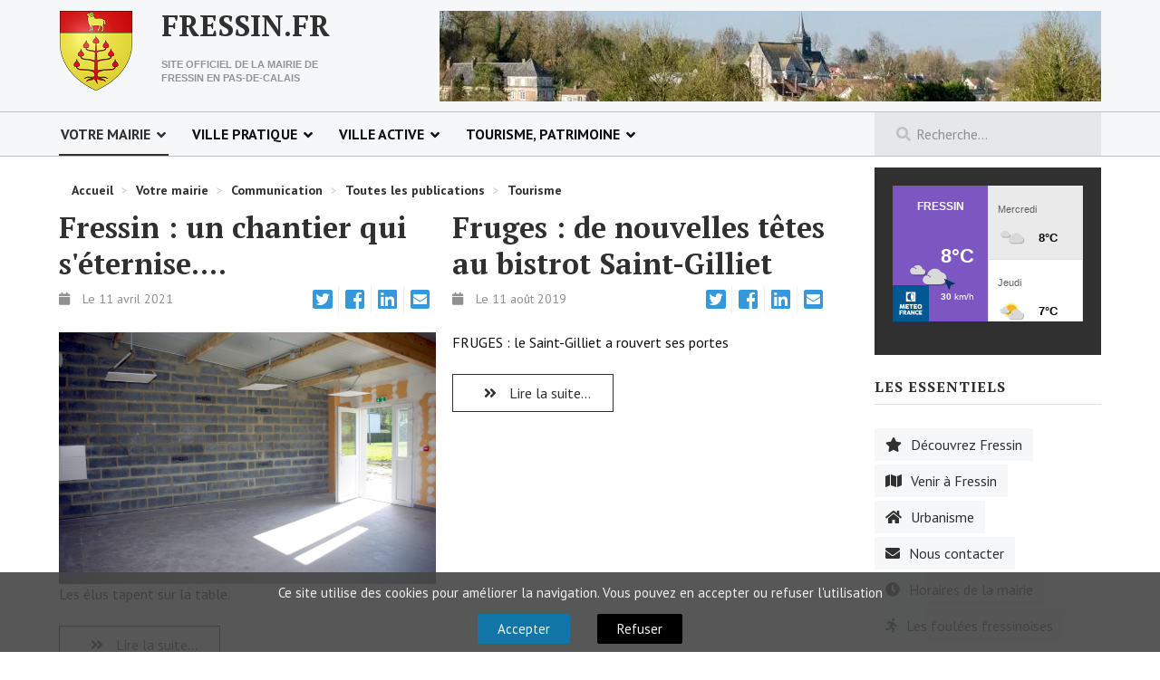

--- FILE ---
content_type: text/html; charset=utf-8
request_url: https://fressin.fr/index.php/votre-mairie/communication/toutes-les-publications/56-la-vie-economique
body_size: 14277
content:

<!DOCTYPE html>
<html xmlns="http://www.w3.org/1999/xhtml" xml:lang="fr-fr" lang="fr-fr" dir="ltr">

<head>

	<!-- Custom code -->
		<!-- // Custom code -->

	<!-- META FOR IOS & HANDHELD -->
	<meta name="viewport" content="width=device-width, initial-scale=1.0, maximum-scale=1.0, user-scalable=no"/>
	
	<meta name="theme-color" content="#303030"/>
	
	<style type="text/stylesheet">
		@-webkit-viewport   { width: device-width; }
		@-moz-viewport      { width: device-width; }
		@-ms-viewport       { width: device-width; }
		@-o-viewport        { width: device-width; }
		@viewport           { width: device-width; }
	</style>

  <!-- Global site tag (gtag.js) - Google Analytics -->
  <script async src="https://www.googletagmanager.com/gtag/js?id=G-MBY4G0HXTN"></script>
  <script>
    window.dataLayer = window.dataLayer || [];
    function gtag(){dataLayer.push(arguments);}
    gtag('js', new Date());

    gtag('config', 'G-MBY4G0HXTN');
  </script>

	<script type="text/javascript">
		//<![CDATA[
		if (navigator.userAgent.match(/IEMobile\/10\.0/)) {
			var msViewportStyle = document.createElement("style");
			msViewportStyle.appendChild(
				document.createTextNode("@-ms-viewport{width:auto!important}")
			);
			document.getElementsByTagName("head")[0].appendChild(msViewportStyle);
		}
		//]]>
	</script>

	<meta name="HandheldFriendly" content="true"/>
	<meta name="apple-mobile-web-app-capable" content="YES"/>
	<!-- //META FOR IOS & HANDHELD -->

	<meta name="viewport" content="width=device-width, initial-scale=1.0" />

	<base href="https://fressin.fr/index.php/votre-mairie/communication/toutes-les-publications/56-la-vie-economique" />
	<meta http-equiv="content-type" content="text/html; charset=utf-8" />
	<meta name="description" content="Site officiel de la mairie de Fressin, en Pas de Calais" />
	<meta name="generator" content="Joomla! - Open Source Content Management" />
	<title>La vie économique</title>
	<link href="/templates/ja_simpli/favicon.ico" rel="shortcut icon" type="image/vnd.microsoft.icon" />
	<link href="https://fressin.fr/media/plg_social2s/css/behavior/s2sdefault.css" rel="stylesheet" type="text/css" />
	<link href="https://fressin.fr/media/plg_social2s/css/styles/default.css" rel="stylesheet" type="text/css" />
	<link href="https://fressin.fr/media/plg_social2s/css/s2sfont.min.css" rel="stylesheet" type="text/css" />
	<link href="/templates/ja_simpli/vendors/font-awesome-4.5.0/css/font-awesome.min.css" rel="stylesheet" type="text/css" />
	<link href="/templates/ja_simpli/css/template.css?v=26012021" rel="stylesheet" type="text/css" />
	<link href="/media/com_comment/templates/default/css/bootstrap.css" rel="stylesheet" type="text/css" />
	<link href="/media/com_comment/templates/default/css/style.css" rel="stylesheet" type="text/css" />
	<link href="/media/com_comment/js/vendor/sceditor/themes/compojoom.css" rel="stylesheet" type="text/css" />
	<style type="text/css">

			#cookiesck {
				position:fixed;
				left:0;
				right: 0;
				bottom: 0;
				z-index: 99;
				color: #eeeeee;
				background: rgba(69,69,69,0.90);
				text-align: center;
				font-size: 15px;
				line-height: 14px;
			}
			#text_cell {
				text-align: center;
				font-size: 15px;
				height: 45px;
			}
			#buttons_cell {
				font-size: 15px;
				height: 30px;
				padding-bottom: 10px;
			}
			#cookiesck_accept,
			#cookiesck_decline,
			#cookiesck_readmore {
				padding-left:20px;
				padding-right:20px;
				padding-top:5px;
				padding-bottom:5px;
				margin: 15px;
				border-radius: 3px;
				text-decoration: none;
				cursor: pointer;
				transition: all 0.2s ease;
			}
			#cookiesck_readmore {
				float:right;
				color: #fff;
				border: 2px solid transparent;
				transition: all 0.2s ease;
			}
			#cookiesck_readmore:hover {
				border: 2px solid #fff;
			}
			#cookiesck_accept {
				background: #1176a6;
				border: 2px solid #1176a6;
				color: #f5f5f5;
			}
			#cookiesck_accept:hover {
				background: transparent;
				border: 2px solid #fff;
				color: #fff;
			}
			#cookiesck_decline {
				background: #000;
				border: 2px solid #000;
				color: #f5f5f5;
			}
			#cookiesck_decline:hover {
				background: transparent;
				border: 2px solid #fff;
				color: #fff;
			}
			#cookiesck_options {
				display: none;
				width: 30px;
				height: 30px;
				border-radius: 15px;
				box-sizing: border-box;
				position: fixed;
				bottom: 0;
				left: 0;
				margin: 10px;
				border: 1px solid #ccc;
				cursor: pointer;
				background: #fff url(/plugins/system/cookiesck/assets/cookies-icon.svg) center center no-repeat;
				background-size: 80% auto;
			}
			#cookiesck_options > .inner {
				display: none;
				width: max-content;
				margin-top: -40px;
				background: rgba(0,0,0,0.7);
				position: absolute;
				font-size: 14px;
				color: #fff;
				padding: 4px 7px;
				border-radius: 3px;
			}
			#cookiesck_options:hover > .inner {
				display: block;
			}
		
	</style>
	<script type="application/json" class="joomla-script-options new">{"csrf.token":"07530fe5ca2826943ba9084fdb0fcfaa","system.paths":{"root":"","base":""},"joomla.jtext":{"COM_COMMENT_PLEASE_FILL_IN_ALL_REQUIRED_FIELDS":"Merci de remplir tous les champs obligatoires.","COM_COMMENT_ANONYMOUS":"Anonyme","JLIB_FORM_FIELD_INVALID":"Valeur invalide ou manquante&#160;:&#160;"},"system.keepalive":{"interval":840000,"uri":"\/index.php\/component\/ajax\/?format=json"}}</script>
	<script src="/media/jui/js/jquery.min.js?7cd6b459f03cf27a29b68a8e6c356381" type="text/javascript"></script>
	<script src="/media/jui/js/jquery-noconflict.js?7cd6b459f03cf27a29b68a8e6c356381" type="text/javascript"></script>
	<script src="/media/jui/js/jquery-migrate.min.js?7cd6b459f03cf27a29b68a8e6c356381" type="text/javascript"></script>
	<script src="/media/system/js/caption.js?7cd6b459f03cf27a29b68a8e6c356381" type="text/javascript"></script>
	<script src="/media/jui/js/bootstrap.min.js?7cd6b459f03cf27a29b68a8e6c356381" type="text/javascript"></script>
	<script src="/templates/ja_simpli/js/template.js" type="text/javascript"></script>
	<script src="/media/system/js/core.js?7cd6b459f03cf27a29b68a8e6c356381" type="text/javascript"></script>
	<script src="/media/system/js/punycode.js?7cd6b459f03cf27a29b68a8e6c356381" type="text/javascript"></script>
	<script src="/media/system/js/validate.js?7cd6b459f03cf27a29b68a8e6c356381" type="text/javascript"></script>
	<!--[if lt IE 9]><script src="/media/system/js/polyfill.event.js?7cd6b459f03cf27a29b68a8e6c356381" type="text/javascript"></script><![endif]-->
	<script src="/media/system/js/keepalive.js?7cd6b459f03cf27a29b68a8e6c356381" type="text/javascript"></script>
	<!--[if lt IE 9]><script src="/media/system/js/html5fallback.js?7cd6b459f03cf27a29b68a8e6c356381" type="text/javascript"></script><![endif]-->
	<script type="text/javascript">
var s2s_mobile = '';
                (function(d){
                  var f = d.getElementsByTagName('SCRIPT')[0], p = d.createElement('SCRIPT');
                  p.type = 'text/javascript';
                  p.async = false;
                  p.defer = true;
                  p.src = 'https://fressin.fr/media/plg_social2s/js/social2s.min.js';
                  f.parentNode.insertBefore(p, f);
                }(document));
            var insert = '0';var insert_position = '0';var insert_element = '';var s2s_checkCookie = '0';var s2s_lang_1tag = 'fr_FR';var s2s_lang_2tag = 'fr';var s2s_lang_direction = 'lang_directon_right';var s2s_load_scripts_onload = '0';var s2s_context = 'com_content.category';var s2s_debug = '0';var s2s_version = '4.3.45';var s2s_art_mobile_min = '978';var s2s_k2_remove_social = '0';var s2s_sha = '';var s2s_cta_active = '0';var s2s_cta_default = 'twitter';var twitter_b_count_hide = '1';var twitter_b_count = '0';var facebook_count_hide = '1';var facebook_like_count = '0';var facebook_share_count = '0';var facebook_total_count = '0';var pinterest_count_hide = '1';var pinterest_count = '0';var linkedin_count_hide = '1';var linkedin_count = '0';var gplus_b_count_hide = '1';var gplus_b_count = '0';var tumblr_count = '0';var tumblr_count_hide = '0';var vk_b_count_hide = '1';var vk_b_count = '0';var php_full_link = 'https%3A%2F%2Ffressin.fr%2Findex.php%2Fvotre-mairie%2Fcommunication%2Ftoutes-les-publications%2F56-la-vie-economique%2F6403-fressin-un-chantier-qui-s-eternise';var php_title = 'Fressin%20%3A%20un%20chantier%20qui%20s%27%C3%A9ternise....';var s2s_mobile = '';var insert = '0';var insert_position = '0';var insert_element = '';var s2s_checkCookie = '0';var s2s_lang_1tag = 'fr_FR';var s2s_lang_2tag = 'fr';var s2s_lang_direction = 'lang_directon_right';var s2s_load_scripts_onload = '0';var s2s_context = 'com_content.category';var s2s_debug = '0';var s2s_version = '4.3.45';var s2s_art_mobile_min = '978';var s2s_k2_remove_social = '0';var s2s_sha = '';var s2s_cta_active = '0';var s2s_cta_default = 'twitter';var twitter_b_count_hide = '1';var twitter_b_count = '0';var facebook_count_hide = '1';var facebook_like_count = '0';var facebook_share_count = '0';var facebook_total_count = '0';var pinterest_count_hide = '1';var pinterest_count = '0';var linkedin_count_hide = '1';var linkedin_count = '0';var gplus_b_count_hide = '1';var gplus_b_count = '0';var tumblr_count = '0';var tumblr_count_hide = '0';var vk_b_count_hide = '1';var vk_b_count = '0';var php_full_link = 'https%3A%2F%2Ffressin.fr%2Findex.php%2Fvotre-mairie%2Fcommunication%2Ftoutes-les-publications%2F56-la-vie-economique%2F6232-fruges-de-nouvelles-tetes-au-bistrot-saint-gilliet';var php_title = 'Fruges%20%3A%20de%20nouvelles%20t%C3%AAtes%20au%20bistrot%20Saint-Gilliet';var s2s_mobile = '';var insert = '0';var insert_position = '0';var insert_element = '';var s2s_checkCookie = '0';var s2s_lang_1tag = 'fr_FR';var s2s_lang_2tag = 'fr';var s2s_lang_direction = 'lang_directon_right';var s2s_load_scripts_onload = '0';var s2s_context = 'com_content.category';var s2s_debug = '0';var s2s_version = '4.3.45';var s2s_art_mobile_min = '978';var s2s_k2_remove_social = '0';var s2s_sha = '';var s2s_cta_active = '0';var s2s_cta_default = 'twitter';var twitter_b_count_hide = '1';var twitter_b_count = '0';var facebook_count_hide = '1';var facebook_like_count = '0';var facebook_share_count = '0';var facebook_total_count = '0';var pinterest_count_hide = '1';var pinterest_count = '0';var linkedin_count_hide = '1';var linkedin_count = '0';var gplus_b_count_hide = '1';var gplus_b_count = '0';var tumblr_count = '0';var tumblr_count_hide = '0';var vk_b_count_hide = '1';var vk_b_count = '0';var php_full_link = 'https%3A%2F%2Ffressin.fr%2Findex.php%2Fvotre-mairie%2Fcommunication%2Ftoutes-les-publications%2F56-la-vie-economique%2F6138-ruisseauville-passation-de-pouvoirs';var php_title = 'Ruisseauville%20%3A%20passation%20de%20pouvoirs.';var s2s_mobile = '';var insert = '0';var insert_position = '0';var insert_element = '';var s2s_checkCookie = '0';var s2s_lang_1tag = 'fr_FR';var s2s_lang_2tag = 'fr';var s2s_lang_direction = 'lang_directon_right';var s2s_load_scripts_onload = '0';var s2s_context = 'com_content.category';var s2s_debug = '0';var s2s_version = '4.3.45';var s2s_art_mobile_min = '978';var s2s_k2_remove_social = '0';var s2s_sha = '';var s2s_cta_active = '0';var s2s_cta_default = 'twitter';var twitter_b_count_hide = '1';var twitter_b_count = '0';var facebook_count_hide = '1';var facebook_like_count = '0';var facebook_share_count = '0';var facebook_total_count = '0';var pinterest_count_hide = '1';var pinterest_count = '0';var linkedin_count_hide = '1';var linkedin_count = '0';var gplus_b_count_hide = '1';var gplus_b_count = '0';var tumblr_count = '0';var tumblr_count_hide = '0';var vk_b_count_hide = '1';var vk_b_count = '0';var php_full_link = 'https%3A%2F%2Ffressin.fr%2Findex.php%2Fvotre-mairie%2Fcommunication%2Ftoutes-les-publications%2F56-la-vie-economique%2F6073-fruges-un-nouveau-restaurant';var php_title = 'Fruges%20%3A%20un%20nouveau%20restaurant.';var s2s_mobile = '';var insert = '0';var insert_position = '0';var insert_element = '';var s2s_checkCookie = '0';var s2s_lang_1tag = 'fr_FR';var s2s_lang_2tag = 'fr';var s2s_lang_direction = 'lang_directon_right';var s2s_load_scripts_onload = '0';var s2s_context = 'com_content.category';var s2s_debug = '0';var s2s_version = '4.3.45';var s2s_art_mobile_min = '978';var s2s_k2_remove_social = '0';var s2s_sha = '';var s2s_cta_active = '0';var s2s_cta_default = 'twitter';var twitter_b_count_hide = '1';var twitter_b_count = '0';var facebook_count_hide = '1';var facebook_like_count = '0';var facebook_share_count = '0';var facebook_total_count = '0';var pinterest_count_hide = '1';var pinterest_count = '0';var linkedin_count_hide = '1';var linkedin_count = '0';var gplus_b_count_hide = '1';var gplus_b_count = '0';var tumblr_count = '0';var tumblr_count_hide = '0';var vk_b_count_hide = '1';var vk_b_count = '0';var php_full_link = 'https%3A%2F%2Ffressin.fr%2Findex.php%2Fvotre-mairie%2Fcommunication%2Ftoutes-les-publications%2F56-la-vie-economique%2F5929-fruges-un-distributeur-de-viandes';var php_title = 'Fruges%20%3A%20un%20distributeur%20de%20viandes....';var s2s_mobile = '';var insert = '0';var insert_position = '0';var insert_element = '';var s2s_checkCookie = '0';var s2s_lang_1tag = 'fr_FR';var s2s_lang_2tag = 'fr';var s2s_lang_direction = 'lang_directon_right';var s2s_load_scripts_onload = '0';var s2s_context = 'com_content.category';var s2s_debug = '0';var s2s_version = '4.3.45';var s2s_art_mobile_min = '978';var s2s_k2_remove_social = '0';var s2s_sha = '';var s2s_cta_active = '0';var s2s_cta_default = 'twitter';var twitter_b_count_hide = '1';var twitter_b_count = '0';var facebook_count_hide = '1';var facebook_like_count = '0';var facebook_share_count = '0';var facebook_total_count = '0';var pinterest_count_hide = '1';var pinterest_count = '0';var linkedin_count_hide = '1';var linkedin_count = '0';var gplus_b_count_hide = '1';var gplus_b_count = '0';var tumblr_count = '0';var tumblr_count_hide = '0';var vk_b_count_hide = '1';var vk_b_count = '0';var php_full_link = 'https%3A%2F%2Ffressin.fr%2Findex.php%2Fvotre-mairie%2Fcommunication%2Ftoutes-les-publications%2F56-la-vie-economique%2F5869-fressin-demonstration-delagage';var php_title = 'Fressin%20%3A%20d%C3%A9monstration%20d%27%C3%A9lagage.';var s2s_mobile = '';var insert = '0';var insert_position = '0';var insert_element = '';var s2s_checkCookie = '0';var s2s_lang_1tag = 'fr_FR';var s2s_lang_2tag = 'fr';var s2s_lang_direction = 'lang_directon_right';var s2s_load_scripts_onload = '0';var s2s_context = 'com_content.category';var s2s_debug = '0';var s2s_version = '4.3.45';var s2s_art_mobile_min = '978';var s2s_k2_remove_social = '0';var s2s_sha = '';var s2s_cta_active = '0';var s2s_cta_default = 'twitter';var twitter_b_count_hide = '1';var twitter_b_count = '0';var facebook_count_hide = '1';var facebook_like_count = '0';var facebook_share_count = '0';var facebook_total_count = '0';var pinterest_count_hide = '1';var pinterest_count = '0';var linkedin_count_hide = '1';var linkedin_count = '0';var gplus_b_count_hide = '1';var gplus_b_count = '0';var tumblr_count = '0';var tumblr_count_hide = '0';var vk_b_count_hide = '1';var vk_b_count = '0';var php_full_link = 'https%3A%2F%2Ffressin.fr%2Findex.php%2Fvotre-mairie%2Fcommunication%2Ftoutes-les-publications%2F56-la-vie-economique%2F5867-fruges-distributeur-de-produits-fermiers';var php_title = 'Fruges%20%3A%20distributeur%20de%20produits%20fermiers.';var s2s_mobile = '';var insert = '0';var insert_position = '0';var insert_element = '';var s2s_checkCookie = '0';var s2s_lang_1tag = 'fr_FR';var s2s_lang_2tag = 'fr';var s2s_lang_direction = 'lang_directon_right';var s2s_load_scripts_onload = '0';var s2s_context = 'com_content.category';var s2s_debug = '0';var s2s_version = '4.3.45';var s2s_art_mobile_min = '978';var s2s_k2_remove_social = '0';var s2s_sha = '';var s2s_cta_active = '0';var s2s_cta_default = 'twitter';var twitter_b_count_hide = '1';var twitter_b_count = '0';var facebook_count_hide = '1';var facebook_like_count = '0';var facebook_share_count = '0';var facebook_total_count = '0';var pinterest_count_hide = '1';var pinterest_count = '0';var linkedin_count_hide = '1';var linkedin_count = '0';var gplus_b_count_hide = '1';var gplus_b_count = '0';var tumblr_count = '0';var tumblr_count_hide = '0';var vk_b_count_hide = '1';var vk_b_count = '0';var php_full_link = 'https%3A%2F%2Ffressin.fr%2Findex.php%2Fvotre-mairie%2Fcommunication%2Ftoutes-les-publications%2F56-la-vie-economique%2F5658-redynamiser-la-region';var php_title = 'Redynamiser%20la%20r%C3%A9gion';var s2s_mobile = '';var insert = '0';var insert_position = '0';var insert_element = '';var s2s_checkCookie = '0';var s2s_lang_1tag = 'fr_FR';var s2s_lang_2tag = 'fr';var s2s_lang_direction = 'lang_directon_right';var s2s_load_scripts_onload = '0';var s2s_context = 'com_content.category';var s2s_debug = '0';var s2s_version = '4.3.45';var s2s_art_mobile_min = '978';var s2s_k2_remove_social = '0';var s2s_sha = '';var s2s_cta_active = '0';var s2s_cta_default = 'twitter';var twitter_b_count_hide = '1';var twitter_b_count = '0';var facebook_count_hide = '1';var facebook_like_count = '0';var facebook_share_count = '0';var facebook_total_count = '0';var pinterest_count_hide = '1';var pinterest_count = '0';var linkedin_count_hide = '1';var linkedin_count = '0';var gplus_b_count_hide = '1';var gplus_b_count = '0';var tumblr_count = '0';var tumblr_count_hide = '0';var vk_b_count_hide = '1';var vk_b_count = '0';var php_full_link = 'https%3A%2F%2Ffressin.fr%2Findex.php%2Fvotre-mairie%2Fcommunication%2Ftoutes-les-publications%2F56-la-vie-economique%2F5704-fruges-demenagement';var php_title = 'Fruges%20%3A%20d%C3%A9m%C3%A9nagement.';var s2s_mobile = '';var insert = '0';var insert_position = '0';var insert_element = '';var s2s_checkCookie = '0';var s2s_lang_1tag = 'fr_FR';var s2s_lang_2tag = 'fr';var s2s_lang_direction = 'lang_directon_right';var s2s_load_scripts_onload = '0';var s2s_context = 'com_content.category';var s2s_debug = '0';var s2s_version = '4.3.45';var s2s_art_mobile_min = '978';var s2s_k2_remove_social = '0';var s2s_sha = '';var s2s_cta_active = '0';var s2s_cta_default = 'twitter';var twitter_b_count_hide = '1';var twitter_b_count = '0';var facebook_count_hide = '1';var facebook_like_count = '0';var facebook_share_count = '0';var facebook_total_count = '0';var pinterest_count_hide = '1';var pinterest_count = '0';var linkedin_count_hide = '1';var linkedin_count = '0';var gplus_b_count_hide = '1';var gplus_b_count = '0';var tumblr_count = '0';var tumblr_count_hide = '0';var vk_b_count_hide = '1';var vk_b_count = '0';var php_full_link = 'https%3A%2F%2Ffressin.fr%2Findex.php%2Fvotre-mairie%2Fcommunication%2Ftoutes-les-publications%2F56-la-vie-economique%2F5690-crequy-nouveau-garage';var php_title = 'Cr%C3%A9quy%20%3Anouveau%20garage.';jQuery(window).on('load',  function() {
				new JCaption('img.caption');
			});jQuery(function($){ initTooltips(); $("body").on("subform-row-add", initTooltips); function initTooltips (event, container) { container = container || document;$(container).find(".hasTooltip").tooltip({"html": true,"container": "body"});} });jQuery(document).ready(function($){
				$("#cookiesck").remove();
				$("body").append("<div id=\"cookiesck\" data-layout=\"layout1\"/>");
				$("body").append("<div id=\"cookiesck_overlay\" />");
				
				
				$("#cookiesck").append("<div class=\"inner\"></div>");
				$("#cookiesck > .inner").append("<table align=\"center\"><tr><td id=\"text_cell\"></td></tr><tr><td id=\"buttons_cell\"></td></tr></table>");
				$("#text_cell").append("<span id=\"cookiesck_text\">Ce site utilise des cookies pour améliorer la navigation. Vous pouvez en accepter ou refuser l'utilisation</span>");
				$("#buttons_cell").append("<span id=\"cookiesck_buttons\"></span>");
				$("#cookiesck_buttons").append("<a class=\"cookiesck_button\" id=\"cookiesck_accept\">Accepter</a>")
					.append("<a class=\"cookiesck_button\" id=\"cookiesck_decline\">Refuser</a>")
					
					.append("<div style=\"clear:both;\"></div>")
					;
				

			function ckSetCookie(c_name,value,exdays) {
				var exdate=new Date();
				exdate.setDate(exdate.getDate() + exdays);
				var c_value=escape(value) + ((exdays==null) ? "" : "; expires="+exdate.toUTCString()) + "; path=/";
				document.cookie=c_name + "=" + c_value;
			}

			function ckReadCookie(name) {
				var nameEQ = name + "=";
				var cooks = document.cookie.split(';');
				for(var i=0;i < cooks.length;i++) {
					var c = cooks[i];
					while (c.charAt(0)==' ') c = c.substring(1,c.length);
						if (c.indexOf(nameEQ) == 0) return c.substring(nameEQ.length,c.length);
					}
				return null;
			}

			var $cookieck = jQuery('#cookiesck');
			var $cookiesck_accept = jQuery('#cookiesck_accept');
			var cookiesck = ckReadCookie('cookiesck');
			$cookieck.hide();
			$("#cookiesck_overlay").hide();
			if(!(cookiesck == "yes") && !(cookiesck == "no")){
				// $cookieck.delay(1000).slideDown('fast'); 
				$cookieck.show(); 
				$("#cookiesck_overlay").show();
			}

			$cookiesck_accept.click(function(){
				ckSetCookie("cookiesck","yes",365);
				jQuery.post('https://fressin.fr/index.php/votre-mairie/communication/toutes-les-publications/56-la-vie-economique', 'set_cookieck=1', function(){
					// si blocage ressources externes, il faut reloader la page
					// si blockingpolicy == 2
				});
				$cookieck.slideUp('slow');
				jQuery('#cookiesck_options').show('slow');
				jQuery('#cookiesck_overlay').hide();
			});
			jQuery('#cookiesck_decline').click(function(){
				ckSetCookie("cookiesck","no",365);
				jQuery.post('https://fressin.fr/index.php/votre-mairie/communication/toutes-les-publications/56-la-vie-economique', 'set_cookieck=0', function(){});
				$cookieck.slideUp('slow');
				jQuery('#cookiesck_options').show('slow');
				jQuery('#cookiesck_overlay').hide();
			});
			// add management button to update the decision
			jQuery('#cookiesck_options').click(function(){
				jQuery('#cookiesck').show(); 
			});

			function ckBlockCookies(){
				var cookies = document.cookie.split(';');
				for (var i = 0; i < cookies.length; i++) {
					var cookie = cookies[i];
					var pos = cookie.indexOf('=');
					var name = '';
					if (pos > -1) {
						name = cookie.substr(0, pos);
					} else {
						name = cookie;
					}

					if(! name.match(/cookiesck/)) {
						document.cookie = name+'=; Max-Age=0; path=/; domain=' + location.host;
						// document.cookie = name + '=; expires=Thu, 01 Jan 1970 00:00:00 GMT';
					}
				}
				if (! document.__defineGetter__) {
					Object.defineProperty(document, 'cookie',{
						get: function g(){ return ''; },
						set: function h(){ return true;}
					});
				} else {
					var oldSetter = document.__lookupSetter__('cookie');
					if (oldSetter) {
						Object.defineProperty(document, 'cookie', {
							get: function g(){ return ''; },
							set: function h(v){
								if(v.match(/cookiesck\=/)) {
									oldSetter.call(document, v);
								}
								return true;
							}
						});
					}
				}
			}

			// if the consent has not yet been clicked, then block the cookies
			if(!(cookiesck == "yes")) ckBlockCookies();
		});

		var s2s_mobile = '';
                (function(d){
                  var f = d.getElementsByTagName('SCRIPT')[0], p = d.createElement('SCRIPT');
                  p.type = 'text/javascript';
                  p.async = false;
                  p.defer = true;
                  p.src = 'https://fressin.fr/media/plg_social2s/js/social2s.min.js';
                  f.parentNode.insertBefore(p, f);
                }(document));
            var insert = '0';var insert_position = '0';var insert_element = '';var s2s_checkCookie = '0';var s2s_lang_1tag = 'fr_FR';var s2s_lang_2tag = 'fr';var s2s_lang_direction = 'lang_directon_right';var s2s_load_scripts_onload = '0';var s2s_context = 'com_content.article';var s2s_debug = '0';var s2s_version = '4.3.45';var s2s_art_mobile_min = '978';var s2s_k2_remove_social = '0';var s2s_sha = '';var s2s_cta_active = '0';var s2s_cta_default = 'twitter';var twitter_b_count_hide = '1';var twitter_b_count = '0';var facebook_count_hide = '1';var facebook_like_count = '0';var facebook_share_count = '0';var facebook_total_count = '0';var pinterest_count_hide = '1';var pinterest_count = '0';var linkedin_count_hide = '1';var linkedin_count = '0';var gplus_b_count_hide = '1';var gplus_b_count = '0';var tumblr_count = '0';var tumblr_count_hide = '0';var vk_b_count_hide = '1';var vk_b_count = '0';var php_full_link = 'https%3A%2F%2Ffressin.fr%2Findex.php%2Fvotre-mairie%2Fcommunication%2Ftoutes-les-publications%2F62-tourisme%2F3761-archive-501';var php_title = 'Lugy%20%3A%20les%20recettes%20du%20P%C3%A8re%20Fran%C3%A7ois.';jQuery(function($){ initTooltips(); $("body").on("subform-row-add", initTooltips); function initTooltips (event, container) { container = container || document;$(container).find(".hasTooltip").tooltip({"html": true,"container": "body"});} });jQuery(window).on('load',  function() {
				new JCaption('img.caption');
			});jQuery(document).ready(function($){
				$("#cookiesck").remove();
				$("body").append("<div id=\"cookiesck\" data-layout=\"layout1\"/>");
				$("body").append("<div id=\"cookiesck_overlay\" />");
				
				
				$("#cookiesck").append("<div class=\"inner\"></div>");
				$("#cookiesck > .inner").append("<table align=\"center\"><tr><td id=\"text_cell\"></td></tr><tr><td id=\"buttons_cell\"></td></tr></table>");
				$("#text_cell").append("<span id=\"cookiesck_text\">Ce site utilise des cookies pour améliorer la navigation. Vous pouvez en accepter ou refuser l'utilisation</span>");
				$("#buttons_cell").append("<span id=\"cookiesck_buttons\"></span>");
				$("#cookiesck_buttons").append("<a class=\"cookiesck_button\" id=\"cookiesck_accept\">Accepter</a>")
					.append("<a class=\"cookiesck_button\" id=\"cookiesck_decline\">Refuser</a>")
					
					.append("<div style=\"clear:both;\"></div>")
					;
				

			function ckSetCookie(c_name,value,exdays) {
				var exdate=new Date();
				exdate.setDate(exdate.getDate() + exdays);
				var c_value=escape(value) + ((exdays==null) ? "" : "; expires="+exdate.toUTCString()) + "; path=/";
				document.cookie=c_name + "=" + c_value;
			}

			function ckReadCookie(name) {
				var nameEQ = name + "=";
				var cooks = document.cookie.split(';');
				for(var i=0;i < cooks.length;i++) {
					var c = cooks[i];
					while (c.charAt(0)==' ') c = c.substring(1,c.length);
						if (c.indexOf(nameEQ) == 0) return c.substring(nameEQ.length,c.length);
					}
				return null;
			}

			var $cookieck = jQuery('#cookiesck');
			var $cookiesck_accept = jQuery('#cookiesck_accept');
			var cookiesck = ckReadCookie('cookiesck');
			$cookieck.hide();
			$("#cookiesck_overlay").hide();
			if(!(cookiesck == "yes") && !(cookiesck == "no")){
				// $cookieck.delay(1000).slideDown('fast'); 
				$cookieck.show(); 
				$("#cookiesck_overlay").show();
			}

			$cookiesck_accept.click(function(){
				ckSetCookie("cookiesck","yes",365);
				jQuery.post('https://fressin.fr/index.php/votre-mairie/communication/toutes-les-publications/62-tourisme/3761-archive-501', 'set_cookieck=1', function(){
					// si blocage ressources externes, il faut reloader la page
					// si blockingpolicy == 2
				});
				$cookieck.slideUp('slow');
				jQuery('#cookiesck_options').show('slow');
				jQuery('#cookiesck_overlay').hide();
			});
			jQuery('#cookiesck_decline').click(function(){
				ckSetCookie("cookiesck","no",365);
				jQuery.post('https://fressin.fr/index.php/votre-mairie/communication/toutes-les-publications/62-tourisme/3761-archive-501', 'set_cookieck=0', function(){});
				$cookieck.slideUp('slow');
				jQuery('#cookiesck_options').show('slow');
				jQuery('#cookiesck_overlay').hide();
			});
			// add management button to update the decision
			jQuery('#cookiesck_options').click(function(){
				jQuery('#cookiesck').show(); 
			});

			function ckBlockCookies(){
				var cookies = document.cookie.split(';');
				for (var i = 0; i < cookies.length; i++) {
					var cookie = cookies[i];
					var pos = cookie.indexOf('=');
					var name = '';
					if (pos > -1) {
						name = cookie.substr(0, pos);
					} else {
						name = cookie;
					}

					if(! name.match(/cookiesck/)) {
						document.cookie = name+'=; Max-Age=0; path=/; domain=' + location.host;
						// document.cookie = name + '=; expires=Thu, 01 Jan 1970 00:00:00 GMT';
					}
				}
				if (! document.__defineGetter__) {
					Object.defineProperty(document, 'cookie',{
						get: function g(){ return ''; },
						set: function h(){ return true;}
					});
				} else {
					var oldSetter = document.__lookupSetter__('cookie');
					if (oldSetter) {
						Object.defineProperty(document, 'cookie', {
							get: function g(){ return ''; },
							set: function h(v){
								if(v.match(/cookiesck\=/)) {
									oldSetter.call(document, v);
								}
								return true;
							}
						});
					}
				}
			}

			// if the consent has not yet been clicked, then block the cookies
			if(!(cookiesck == "yes")) ckBlockCookies();
		});

		var s2s_mobile = '';
                (function(d){
                  var f = d.getElementsByTagName('SCRIPT')[0], p = d.createElement('SCRIPT');
                  p.type = 'text/javascript';
                  p.async = false;
                  p.defer = true;
                  p.src = 'https://fressin.fr/media/plg_social2s/js/social2s.min.js';
                  f.parentNode.insertBefore(p, f);
                }(document));
            var insert = '0';var insert_position = '0';var insert_element = '';var s2s_checkCookie = '0';var s2s_lang_1tag = 'fr_FR';var s2s_lang_2tag = 'fr';var s2s_lang_direction = 'lang_directon_right';var s2s_load_scripts_onload = '0';var s2s_context = 'com_content.article';var s2s_debug = '0';var s2s_version = '4.3.45';var s2s_art_mobile_min = '978';var s2s_k2_remove_social = '0';var s2s_sha = '';var s2s_cta_active = '0';var s2s_cta_default = 'twitter';var twitter_b_count_hide = '1';var twitter_b_count = '0';var facebook_count_hide = '1';var facebook_like_count = '0';var facebook_share_count = '0';var facebook_total_count = '0';var pinterest_count_hide = '1';var pinterest_count = '0';var linkedin_count_hide = '1';var linkedin_count = '0';var gplus_b_count_hide = '1';var gplus_b_count = '0';var tumblr_count = '0';var tumblr_count_hide = '0';var vk_b_count_hide = '1';var vk_b_count = '0';var php_full_link = 'https%3A%2F%2Ffressin.fr%2Findex.php%2Fvotre-mairie%2Fcommunication%2Ftoutes-les-publications%2F62-tourisme%2F3761-archive-501';var php_title = 'Lugy%20%3A%20les%20recettes%20du%20P%C3%A8re%20Fran%C3%A7ois.';jQuery(function($){ initTooltips(); $("body").on("subform-row-add", initTooltips); function initTooltips (event, container) { container = container || document;$(container).find(".hasTooltip").tooltip({"html": true,"container": "body"});} });jQuery(window).on('load',  function() {
				new JCaption('img.caption');
			});jQuery(document).ready(function($){
				$("#cookiesck").remove();
				$("body").append("<div id=\"cookiesck\" data-layout=\"layout1\"/>");
				$("body").append("<div id=\"cookiesck_overlay\" />");
				
				
				$("#cookiesck").append("<div class=\"inner\"></div>");
				$("#cookiesck > .inner").append("<table align=\"center\"><tr><td id=\"text_cell\"></td></tr><tr><td id=\"buttons_cell\"></td></tr></table>");
				$("#text_cell").append("<span id=\"cookiesck_text\">Ce site utilise des cookies pour améliorer la navigation. Vous pouvez en accepter ou refuser l'utilisation</span>");
				$("#buttons_cell").append("<span id=\"cookiesck_buttons\"></span>");
				$("#cookiesck_buttons").append("<a class=\"cookiesck_button\" id=\"cookiesck_accept\">Accepter</a>")
					.append("<a class=\"cookiesck_button\" id=\"cookiesck_decline\">Refuser</a>")
					
					.append("<div style=\"clear:both;\"></div>")
					;
				

			function ckSetCookie(c_name,value,exdays) {
				var exdate=new Date();
				exdate.setDate(exdate.getDate() + exdays);
				var c_value=escape(value) + ((exdays==null) ? "" : "; expires="+exdate.toUTCString()) + "; path=/";
				document.cookie=c_name + "=" + c_value;
			}

			function ckReadCookie(name) {
				var nameEQ = name + "=";
				var cooks = document.cookie.split(';');
				for(var i=0;i < cooks.length;i++) {
					var c = cooks[i];
					while (c.charAt(0)==' ') c = c.substring(1,c.length);
						if (c.indexOf(nameEQ) == 0) return c.substring(nameEQ.length,c.length);
					}
				return null;
			}

			var $cookieck = jQuery('#cookiesck');
			var $cookiesck_accept = jQuery('#cookiesck_accept');
			var cookiesck = ckReadCookie('cookiesck');
			$cookieck.hide();
			$("#cookiesck_overlay").hide();
			if(!(cookiesck == "yes") && !(cookiesck == "no")){
				// $cookieck.delay(1000).slideDown('fast'); 
				$cookieck.show(); 
				$("#cookiesck_overlay").show();
			}

			$cookiesck_accept.click(function(){
				ckSetCookie("cookiesck","yes",365);
				jQuery.post('https://fressin.fr/index.php/votre-mairie/communication/toutes-les-publications/62-tourisme/3761-archive-501', 'set_cookieck=1', function(){
					// si blocage ressources externes, il faut reloader la page
					// si blockingpolicy == 2
				});
				$cookieck.slideUp('slow');
				jQuery('#cookiesck_options').show('slow');
				jQuery('#cookiesck_overlay').hide();
			});
			jQuery('#cookiesck_decline').click(function(){
				ckSetCookie("cookiesck","no",365);
				jQuery.post('https://fressin.fr/index.php/votre-mairie/communication/toutes-les-publications/62-tourisme/3761-archive-501', 'set_cookieck=0', function(){});
				$cookieck.slideUp('slow');
				jQuery('#cookiesck_options').show('slow');
				jQuery('#cookiesck_overlay').hide();
			});
			// add management button to update the decision
			jQuery('#cookiesck_options').click(function(){
				jQuery('#cookiesck').show(); 
			});

			function ckBlockCookies(){
				var cookies = document.cookie.split(';');
				for (var i = 0; i < cookies.length; i++) {
					var cookie = cookies[i];
					var pos = cookie.indexOf('=');
					var name = '';
					if (pos > -1) {
						name = cookie.substr(0, pos);
					} else {
						name = cookie;
					}

					if(! name.match(/cookiesck/)) {
						document.cookie = name+'=; Max-Age=0; path=/; domain=' + location.host;
						// document.cookie = name + '=; expires=Thu, 01 Jan 1970 00:00:00 GMT';
					}
				}
				if (! document.__defineGetter__) {
					Object.defineProperty(document, 'cookie',{
						get: function g(){ return ''; },
						set: function h(){ return true;}
					});
				} else {
					var oldSetter = document.__lookupSetter__('cookie');
					if (oldSetter) {
						Object.defineProperty(document, 'cookie', {
							get: function g(){ return ''; },
							set: function h(v){
								if(v.match(/cookiesck\=/)) {
									oldSetter.call(document, v);
								}
								return true;
							}
						});
					}
				}
			}

			// if the consent has not yet been clicked, then block the cookies
			if(!(cookiesck == "yes")) ckBlockCookies();
		});

		var s2s_mobile = '';
                (function(d){
                  var f = d.getElementsByTagName('SCRIPT')[0], p = d.createElement('SCRIPT');
                  p.type = 'text/javascript';
                  p.async = false;
                  p.defer = true;
                  p.src = 'https://fressin.fr/media/plg_social2s/js/social2s.min.js';
                  f.parentNode.insertBefore(p, f);
                }(document));
            var insert = '0';var insert_position = '0';var insert_element = '';var s2s_checkCookie = '0';var s2s_lang_1tag = 'fr_FR';var s2s_lang_2tag = 'fr';var s2s_lang_direction = 'lang_directon_right';var s2s_load_scripts_onload = '0';var s2s_context = 'com_content.article';var s2s_debug = '0';var s2s_version = '4.3.45';var s2s_art_mobile_min = '978';var s2s_k2_remove_social = '0';var s2s_sha = '';var s2s_cta_active = '0';var s2s_cta_default = 'twitter';var twitter_b_count_hide = '1';var twitter_b_count = '0';var facebook_count_hide = '1';var facebook_like_count = '0';var facebook_share_count = '0';var facebook_total_count = '0';var pinterest_count_hide = '1';var pinterest_count = '0';var linkedin_count_hide = '1';var linkedin_count = '0';var gplus_b_count_hide = '1';var gplus_b_count = '0';var tumblr_count = '0';var tumblr_count_hide = '0';var vk_b_count_hide = '1';var vk_b_count = '0';var php_full_link = 'https%3A%2F%2Ffressin.fr%2Findex.php%2Fvotre-mairie%2Fcommunication%2Ftoutes-les-publications%2F62-tourisme%2F3761-archive-501';var php_title = 'Lugy%20%3A%20les%20recettes%20du%20P%C3%A8re%20Fran%C3%A7ois.';jQuery(function($){ initTooltips(); $("body").on("subform-row-add", initTooltips); function initTooltips (event, container) { container = container || document;$(container).find(".hasTooltip").tooltip({"html": true,"container": "body"});} });jQuery(window).on('load',  function() {
				new JCaption('img.caption');
			});jQuery(document).ready(function($){
				$("#cookiesck").remove();
				$("body").append("<div id=\"cookiesck\" data-layout=\"layout1\"/>");
				$("body").append("<div id=\"cookiesck_overlay\" />");
				
				
				$("#cookiesck").append("<div class=\"inner\"></div>");
				$("#cookiesck > .inner").append("<table align=\"center\"><tr><td id=\"text_cell\"></td></tr><tr><td id=\"buttons_cell\"></td></tr></table>");
				$("#text_cell").append("<span id=\"cookiesck_text\">Ce site utilise des cookies pour améliorer la navigation. Vous pouvez en accepter ou refuser l'utilisation</span>");
				$("#buttons_cell").append("<span id=\"cookiesck_buttons\"></span>");
				$("#cookiesck_buttons").append("<a class=\"cookiesck_button\" id=\"cookiesck_accept\">Accepter</a>")
					.append("<a class=\"cookiesck_button\" id=\"cookiesck_decline\">Refuser</a>")
					
					.append("<div style=\"clear:both;\"></div>")
					;
				

			function ckSetCookie(c_name,value,exdays) {
				var exdate=new Date();
				exdate.setDate(exdate.getDate() + exdays);
				var c_value=escape(value) + ((exdays==null) ? "" : "; expires="+exdate.toUTCString()) + "; path=/";
				document.cookie=c_name + "=" + c_value;
			}

			function ckReadCookie(name) {
				var nameEQ = name + "=";
				var cooks = document.cookie.split(';');
				for(var i=0;i < cooks.length;i++) {
					var c = cooks[i];
					while (c.charAt(0)==' ') c = c.substring(1,c.length);
						if (c.indexOf(nameEQ) == 0) return c.substring(nameEQ.length,c.length);
					}
				return null;
			}

			var $cookieck = jQuery('#cookiesck');
			var $cookiesck_accept = jQuery('#cookiesck_accept');
			var cookiesck = ckReadCookie('cookiesck');
			$cookieck.hide();
			$("#cookiesck_overlay").hide();
			if(!(cookiesck == "yes") && !(cookiesck == "no")){
				// $cookieck.delay(1000).slideDown('fast'); 
				$cookieck.show(); 
				$("#cookiesck_overlay").show();
			}

			$cookiesck_accept.click(function(){
				ckSetCookie("cookiesck","yes",365);
				jQuery.post('https://fressin.fr/index.php/votre-mairie/communication/toutes-les-publications/62-tourisme/3761-archive-501', 'set_cookieck=1', function(){
					// si blocage ressources externes, il faut reloader la page
					// si blockingpolicy == 2
				});
				$cookieck.slideUp('slow');
				jQuery('#cookiesck_options').show('slow');
				jQuery('#cookiesck_overlay').hide();
			});
			jQuery('#cookiesck_decline').click(function(){
				ckSetCookie("cookiesck","no",365);
				jQuery.post('https://fressin.fr/index.php/votre-mairie/communication/toutes-les-publications/62-tourisme/3761-archive-501', 'set_cookieck=0', function(){});
				$cookieck.slideUp('slow');
				jQuery('#cookiesck_options').show('slow');
				jQuery('#cookiesck_overlay').hide();
			});
			// add management button to update the decision
			jQuery('#cookiesck_options').click(function(){
				jQuery('#cookiesck').show(); 
			});

			function ckBlockCookies(){
				var cookies = document.cookie.split(';');
				for (var i = 0; i < cookies.length; i++) {
					var cookie = cookies[i];
					var pos = cookie.indexOf('=');
					var name = '';
					if (pos > -1) {
						name = cookie.substr(0, pos);
					} else {
						name = cookie;
					}

					if(! name.match(/cookiesck/)) {
						document.cookie = name+'=; Max-Age=0; path=/; domain=' + location.host;
						// document.cookie = name + '=; expires=Thu, 01 Jan 1970 00:00:00 GMT';
					}
				}
				if (! document.__defineGetter__) {
					Object.defineProperty(document, 'cookie',{
						get: function g(){ return ''; },
						set: function h(){ return true;}
					});
				} else {
					var oldSetter = document.__lookupSetter__('cookie');
					if (oldSetter) {
						Object.defineProperty(document, 'cookie', {
							get: function g(){ return ''; },
							set: function h(v){
								if(v.match(/cookiesck\=/)) {
									oldSetter.call(document, v);
								}
								return true;
							}
						});
					}
				}
			}

			// if the consent has not yet been clicked, then block the cookies
			if(!(cookiesck == "yes")) ckBlockCookies();
		});

		var s2s_mobile = '';
                (function(d){
                  var f = d.getElementsByTagName('SCRIPT')[0], p = d.createElement('SCRIPT');
                  p.type = 'text/javascript';
                  p.async = false;
                  p.defer = true;
                  p.src = 'https://fressin.fr/media/plg_social2s/js/social2s.min.js';
                  f.parentNode.insertBefore(p, f);
                }(document));
            var insert = '0';var insert_position = '0';var insert_element = '';var s2s_checkCookie = '0';var s2s_lang_1tag = 'fr_FR';var s2s_lang_2tag = 'fr';var s2s_lang_direction = 'lang_directon_right';var s2s_load_scripts_onload = '0';var s2s_context = 'com_content.article';var s2s_debug = '0';var s2s_version = '4.3.45';var s2s_art_mobile_min = '978';var s2s_k2_remove_social = '0';var s2s_sha = '';var s2s_cta_active = '0';var s2s_cta_default = 'twitter';var twitter_b_count_hide = '1';var twitter_b_count = '0';var facebook_count_hide = '1';var facebook_like_count = '0';var facebook_share_count = '0';var facebook_total_count = '0';var pinterest_count_hide = '1';var pinterest_count = '0';var linkedin_count_hide = '1';var linkedin_count = '0';var gplus_b_count_hide = '1';var gplus_b_count = '0';var tumblr_count = '0';var tumblr_count_hide = '0';var vk_b_count_hide = '1';var vk_b_count = '0';var php_full_link = 'https%3A%2F%2Ffressin.fr%2Findex.php%2Fvotre-mairie%2Fcommunication%2Ftoutes-les-publications%2F62-tourisme%2F3761-archive-501';var php_title = 'Lugy%20%3A%20les%20recettes%20du%20P%C3%A8re%20Fran%C3%A7ois.';jQuery(function($){ initTooltips(); $("body").on("subform-row-add", initTooltips); function initTooltips (event, container) { container = container || document;$(container).find(".hasTooltip").tooltip({"html": true,"container": "body"});} });jQuery(window).on('load',  function() {
				new JCaption('img.caption');
			});jQuery(document).ready(function($){
				$("#cookiesck").remove();
				$("body").append("<div id=\"cookiesck\" data-layout=\"layout1\"/>");
				$("body").append("<div id=\"cookiesck_overlay\" />");
				
				
				$("#cookiesck").append("<div class=\"inner\"></div>");
				$("#cookiesck > .inner").append("<table align=\"center\"><tr><td id=\"text_cell\"></td></tr><tr><td id=\"buttons_cell\"></td></tr></table>");
				$("#text_cell").append("<span id=\"cookiesck_text\">Ce site utilise des cookies pour améliorer la navigation. Vous pouvez en accepter ou refuser l'utilisation</span>");
				$("#buttons_cell").append("<span id=\"cookiesck_buttons\"></span>");
				$("#cookiesck_buttons").append("<a class=\"cookiesck_button\" id=\"cookiesck_accept\">Accepter</a>")
					.append("<a class=\"cookiesck_button\" id=\"cookiesck_decline\">Refuser</a>")
					
					.append("<div style=\"clear:both;\"></div>")
					;
				

			function ckSetCookie(c_name,value,exdays) {
				var exdate=new Date();
				exdate.setDate(exdate.getDate() + exdays);
				var c_value=escape(value) + ((exdays==null) ? "" : "; expires="+exdate.toUTCString()) + "; path=/";
				document.cookie=c_name + "=" + c_value;
			}

			function ckReadCookie(name) {
				var nameEQ = name + "=";
				var cooks = document.cookie.split(';');
				for(var i=0;i < cooks.length;i++) {
					var c = cooks[i];
					while (c.charAt(0)==' ') c = c.substring(1,c.length);
						if (c.indexOf(nameEQ) == 0) return c.substring(nameEQ.length,c.length);
					}
				return null;
			}

			var $cookieck = jQuery('#cookiesck');
			var $cookiesck_accept = jQuery('#cookiesck_accept');
			var cookiesck = ckReadCookie('cookiesck');
			$cookieck.hide();
			$("#cookiesck_overlay").hide();
			if(!(cookiesck == "yes") && !(cookiesck == "no")){
				// $cookieck.delay(1000).slideDown('fast'); 
				$cookieck.show(); 
				$("#cookiesck_overlay").show();
			}

			$cookiesck_accept.click(function(){
				ckSetCookie("cookiesck","yes",365);
				jQuery.post('https://fressin.fr/index.php/votre-mairie/communication/toutes-les-publications/62-tourisme/3761-archive-501', 'set_cookieck=1', function(){
					// si blocage ressources externes, il faut reloader la page
					// si blockingpolicy == 2
				});
				$cookieck.slideUp('slow');
				jQuery('#cookiesck_options').show('slow');
				jQuery('#cookiesck_overlay').hide();
			});
			jQuery('#cookiesck_decline').click(function(){
				ckSetCookie("cookiesck","no",365);
				jQuery.post('https://fressin.fr/index.php/votre-mairie/communication/toutes-les-publications/62-tourisme/3761-archive-501', 'set_cookieck=0', function(){});
				$cookieck.slideUp('slow');
				jQuery('#cookiesck_options').show('slow');
				jQuery('#cookiesck_overlay').hide();
			});
			// add management button to update the decision
			jQuery('#cookiesck_options').click(function(){
				jQuery('#cookiesck').show(); 
			});

			function ckBlockCookies(){
				var cookies = document.cookie.split(';');
				for (var i = 0; i < cookies.length; i++) {
					var cookie = cookies[i];
					var pos = cookie.indexOf('=');
					var name = '';
					if (pos > -1) {
						name = cookie.substr(0, pos);
					} else {
						name = cookie;
					}

					if(! name.match(/cookiesck/)) {
						document.cookie = name+'=; Max-Age=0; path=/; domain=' + location.host;
						// document.cookie = name + '=; expires=Thu, 01 Jan 1970 00:00:00 GMT';
					}
				}
				if (! document.__defineGetter__) {
					Object.defineProperty(document, 'cookie',{
						get: function g(){ return ''; },
						set: function h(){ return true;}
					});
				} else {
					var oldSetter = document.__lookupSetter__('cookie');
					if (oldSetter) {
						Object.defineProperty(document, 'cookie', {
							get: function g(){ return ''; },
							set: function h(v){
								if(v.match(/cookiesck\=/)) {
									oldSetter.call(document, v);
								}
								return true;
							}
						});
					}
				}
			}

			// if the consent has not yet been clicked, then block the cookies
			if(!(cookiesck == "yes")) ckBlockCookies();
		});

		var s2s_mobile = '';
                (function(d){
                  var f = d.getElementsByTagName('SCRIPT')[0], p = d.createElement('SCRIPT');
                  p.type = 'text/javascript';
                  p.async = false;
                  p.defer = true;
                  p.src = 'https://fressin.fr/media/plg_social2s/js/social2s.min.js';
                  f.parentNode.insertBefore(p, f);
                }(document));
            var insert = '0';var insert_position = '0';var insert_element = '';var s2s_checkCookie = '0';var s2s_lang_1tag = 'fr_FR';var s2s_lang_2tag = 'fr';var s2s_lang_direction = 'lang_directon_right';var s2s_load_scripts_onload = '0';var s2s_context = 'com_content.article';var s2s_debug = '0';var s2s_version = '4.3.45';var s2s_art_mobile_min = '978';var s2s_k2_remove_social = '0';var s2s_sha = '';var s2s_cta_active = '0';var s2s_cta_default = 'twitter';var twitter_b_count_hide = '1';var twitter_b_count = '0';var facebook_count_hide = '1';var facebook_like_count = '0';var facebook_share_count = '0';var facebook_total_count = '0';var pinterest_count_hide = '1';var pinterest_count = '0';var linkedin_count_hide = '1';var linkedin_count = '0';var gplus_b_count_hide = '1';var gplus_b_count = '0';var tumblr_count = '0';var tumblr_count_hide = '0';var vk_b_count_hide = '1';var vk_b_count = '0';var php_full_link = 'https%3A%2F%2Ffressin.fr%2Findex.php%2Fvotre-mairie%2Fcommunication%2Ftoutes-les-publications%2F62-tourisme%2F3761-archive-501';var php_title = 'Lugy%20%3A%20les%20recettes%20du%20P%C3%A8re%20Fran%C3%A7ois.';jQuery(function($){ initTooltips(); $("body").on("subform-row-add", initTooltips); function initTooltips (event, container) { container = container || document;$(container).find(".hasTooltip").tooltip({"html": true,"container": "body"});} });jQuery(window).on('load',  function() {
				new JCaption('img.caption');
			});jQuery(document).ready(function($){
				$("#cookiesck").remove();
				$("body").append("<div id=\"cookiesck\" data-layout=\"layout1\"/>");
				$("body").append("<div id=\"cookiesck_overlay\" />");
				
				
				$("#cookiesck").append("<div class=\"inner\"></div>");
				$("#cookiesck > .inner").append("<table align=\"center\"><tr><td id=\"text_cell\"></td></tr><tr><td id=\"buttons_cell\"></td></tr></table>");
				$("#text_cell").append("<span id=\"cookiesck_text\">Ce site utilise des cookies pour améliorer la navigation. Vous pouvez en accepter ou refuser l'utilisation</span>");
				$("#buttons_cell").append("<span id=\"cookiesck_buttons\"></span>");
				$("#cookiesck_buttons").append("<a class=\"cookiesck_button\" id=\"cookiesck_accept\">Accepter</a>")
					.append("<a class=\"cookiesck_button\" id=\"cookiesck_decline\">Refuser</a>")
					
					.append("<div style=\"clear:both;\"></div>")
					;
				

			function ckSetCookie(c_name,value,exdays) {
				var exdate=new Date();
				exdate.setDate(exdate.getDate() + exdays);
				var c_value=escape(value) + ((exdays==null) ? "" : "; expires="+exdate.toUTCString()) + "; path=/";
				document.cookie=c_name + "=" + c_value;
			}

			function ckReadCookie(name) {
				var nameEQ = name + "=";
				var cooks = document.cookie.split(';');
				for(var i=0;i < cooks.length;i++) {
					var c = cooks[i];
					while (c.charAt(0)==' ') c = c.substring(1,c.length);
						if (c.indexOf(nameEQ) == 0) return c.substring(nameEQ.length,c.length);
					}
				return null;
			}

			var $cookieck = jQuery('#cookiesck');
			var $cookiesck_accept = jQuery('#cookiesck_accept');
			var cookiesck = ckReadCookie('cookiesck');
			$cookieck.hide();
			$("#cookiesck_overlay").hide();
			if(!(cookiesck == "yes") && !(cookiesck == "no")){
				// $cookieck.delay(1000).slideDown('fast'); 
				$cookieck.show(); 
				$("#cookiesck_overlay").show();
			}

			$cookiesck_accept.click(function(){
				ckSetCookie("cookiesck","yes",365);
				jQuery.post('https://fressin.fr/index.php/votre-mairie/communication/toutes-les-publications/62-tourisme/3761-archive-501', 'set_cookieck=1', function(){
					// si blocage ressources externes, il faut reloader la page
					// si blockingpolicy == 2
				});
				$cookieck.slideUp('slow');
				jQuery('#cookiesck_options').show('slow');
				jQuery('#cookiesck_overlay').hide();
			});
			jQuery('#cookiesck_decline').click(function(){
				ckSetCookie("cookiesck","no",365);
				jQuery.post('https://fressin.fr/index.php/votre-mairie/communication/toutes-les-publications/62-tourisme/3761-archive-501', 'set_cookieck=0', function(){});
				$cookieck.slideUp('slow');
				jQuery('#cookiesck_options').show('slow');
				jQuery('#cookiesck_overlay').hide();
			});
			// add management button to update the decision
			jQuery('#cookiesck_options').click(function(){
				jQuery('#cookiesck').show(); 
			});

			function ckBlockCookies(){
				var cookies = document.cookie.split(';');
				for (var i = 0; i < cookies.length; i++) {
					var cookie = cookies[i];
					var pos = cookie.indexOf('=');
					var name = '';
					if (pos > -1) {
						name = cookie.substr(0, pos);
					} else {
						name = cookie;
					}

					if(! name.match(/cookiesck/)) {
						document.cookie = name+'=; Max-Age=0; path=/; domain=' + location.host;
						// document.cookie = name + '=; expires=Thu, 01 Jan 1970 00:00:00 GMT';
					}
				}
				if (! document.__defineGetter__) {
					Object.defineProperty(document, 'cookie',{
						get: function g(){ return ''; },
						set: function h(){ return true;}
					});
				} else {
					var oldSetter = document.__lookupSetter__('cookie');
					if (oldSetter) {
						Object.defineProperty(document, 'cookie', {
							get: function g(){ return ''; },
							set: function h(v){
								if(v.match(/cookiesck\=/)) {
									oldSetter.call(document, v);
								}
								return true;
							}
						});
					}
				}
			}

			// if the consent has not yet been clicked, then block the cookies
			if(!(cookiesck == "yes")) ckBlockCookies();
		});

		var s2s_mobile = '';
                (function(d){
                  var f = d.getElementsByTagName('SCRIPT')[0], p = d.createElement('SCRIPT');
                  p.type = 'text/javascript';
                  p.async = false;
                  p.defer = true;
                  p.src = 'https://fressin.fr/media/plg_social2s/js/social2s.min.js';
                  f.parentNode.insertBefore(p, f);
                }(document));
            var insert = '0';var insert_position = '0';var insert_element = '';var s2s_checkCookie = '0';var s2s_lang_1tag = 'fr_FR';var s2s_lang_2tag = 'fr';var s2s_lang_direction = 'lang_directon_right';var s2s_load_scripts_onload = '0';var s2s_context = 'com_content.article';var s2s_debug = '0';var s2s_version = '4.3.45';var s2s_art_mobile_min = '978';var s2s_k2_remove_social = '0';var s2s_sha = '';var s2s_cta_active = '0';var s2s_cta_default = 'twitter';var twitter_b_count_hide = '1';var twitter_b_count = '0';var facebook_count_hide = '1';var facebook_like_count = '0';var facebook_share_count = '0';var facebook_total_count = '0';var pinterest_count_hide = '1';var pinterest_count = '0';var linkedin_count_hide = '1';var linkedin_count = '0';var gplus_b_count_hide = '1';var gplus_b_count = '0';var tumblr_count = '0';var tumblr_count_hide = '0';var vk_b_count_hide = '1';var vk_b_count = '0';var php_full_link = 'https%3A%2F%2Ffressin.fr%2Findex.php%2Fvotre-mairie%2Fcommunication%2Ftoutes-les-publications%2F62-tourisme%2F3761-archive-501';var php_title = 'Lugy%20%3A%20les%20recettes%20du%20P%C3%A8re%20Fran%C3%A7ois.';jQuery(function($){ initTooltips(); $("body").on("subform-row-add", initTooltips); function initTooltips (event, container) { container = container || document;$(container).find(".hasTooltip").tooltip({"html": true,"container": "body"});} });jQuery(window).on('load',  function() {
				new JCaption('img.caption');
			});jQuery(document).ready(function($){
				$("#cookiesck").remove();
				$("body").append("<div id=\"cookiesck\" data-layout=\"layout1\"/>");
				$("body").append("<div id=\"cookiesck_overlay\" />");
				
				
				$("#cookiesck").append("<div class=\"inner\"></div>");
				$("#cookiesck > .inner").append("<table align=\"center\"><tr><td id=\"text_cell\"></td></tr><tr><td id=\"buttons_cell\"></td></tr></table>");
				$("#text_cell").append("<span id=\"cookiesck_text\">Ce site utilise des cookies pour améliorer la navigation. Vous pouvez en accepter ou refuser l'utilisation</span>");
				$("#buttons_cell").append("<span id=\"cookiesck_buttons\"></span>");
				$("#cookiesck_buttons").append("<a class=\"cookiesck_button\" id=\"cookiesck_accept\">Accepter</a>")
					.append("<a class=\"cookiesck_button\" id=\"cookiesck_decline\">Refuser</a>")
					
					.append("<div style=\"clear:both;\"></div>")
					;
				

			function ckSetCookie(c_name,value,exdays) {
				var exdate=new Date();
				exdate.setDate(exdate.getDate() + exdays);
				var c_value=escape(value) + ((exdays==null) ? "" : "; expires="+exdate.toUTCString()) + "; path=/";
				document.cookie=c_name + "=" + c_value;
			}

			function ckReadCookie(name) {
				var nameEQ = name + "=";
				var cooks = document.cookie.split(';');
				for(var i=0;i < cooks.length;i++) {
					var c = cooks[i];
					while (c.charAt(0)==' ') c = c.substring(1,c.length);
						if (c.indexOf(nameEQ) == 0) return c.substring(nameEQ.length,c.length);
					}
				return null;
			}

			var $cookieck = jQuery('#cookiesck');
			var $cookiesck_accept = jQuery('#cookiesck_accept');
			var cookiesck = ckReadCookie('cookiesck');
			$cookieck.hide();
			$("#cookiesck_overlay").hide();
			if(!(cookiesck == "yes") && !(cookiesck == "no")){
				// $cookieck.delay(1000).slideDown('fast'); 
				$cookieck.show(); 
				$("#cookiesck_overlay").show();
			}

			$cookiesck_accept.click(function(){
				ckSetCookie("cookiesck","yes",365);
				jQuery.post('https://fressin.fr/index.php/votre-mairie/communication/toutes-les-publications/62-tourisme/3761-archive-501', 'set_cookieck=1', function(){
					// si blocage ressources externes, il faut reloader la page
					// si blockingpolicy == 2
				});
				$cookieck.slideUp('slow');
				jQuery('#cookiesck_options').show('slow');
				jQuery('#cookiesck_overlay').hide();
			});
			jQuery('#cookiesck_decline').click(function(){
				ckSetCookie("cookiesck","no",365);
				jQuery.post('https://fressin.fr/index.php/votre-mairie/communication/toutes-les-publications/62-tourisme/3761-archive-501', 'set_cookieck=0', function(){});
				$cookieck.slideUp('slow');
				jQuery('#cookiesck_options').show('slow');
				jQuery('#cookiesck_overlay').hide();
			});
			// add management button to update the decision
			jQuery('#cookiesck_options').click(function(){
				jQuery('#cookiesck').show(); 
			});

			function ckBlockCookies(){
				var cookies = document.cookie.split(';');
				for (var i = 0; i < cookies.length; i++) {
					var cookie = cookies[i];
					var pos = cookie.indexOf('=');
					var name = '';
					if (pos > -1) {
						name = cookie.substr(0, pos);
					} else {
						name = cookie;
					}

					if(! name.match(/cookiesck/)) {
						document.cookie = name+'=; Max-Age=0; path=/; domain=' + location.host;
						// document.cookie = name + '=; expires=Thu, 01 Jan 1970 00:00:00 GMT';
					}
				}
				if (! document.__defineGetter__) {
					Object.defineProperty(document, 'cookie',{
						get: function g(){ return ''; },
						set: function h(){ return true;}
					});
				} else {
					var oldSetter = document.__lookupSetter__('cookie');
					if (oldSetter) {
						Object.defineProperty(document, 'cookie', {
							get: function g(){ return ''; },
							set: function h(v){
								if(v.match(/cookiesck\=/)) {
									oldSetter.call(document, v);
								}
								return true;
							}
						});
					}
				}
			}

			// if the consent has not yet been clicked, then block the cookies
			if(!(cookiesck == "yes")) ckBlockCookies();
		});

		
	</script>


	<!--[if lt IE 9]>
		<script src="/media/jui/js/html5.js"></script>
	<![endif]-->

	
	<!-- Custom color style -->
	<link href="https://fonts.googleapis.com/css?family=PT+Serif:400,700,700italic,400itali" rel="stylesheet" type="text/css" >
<link href="https://fonts.googleapis.com/css?family=PT+Sans:400,400italic,700,700italic" rel="stylesheet" type="text/css" >
	<!-- Custom code -->
		<!-- // Custom code -->
	<script>
		var isJ4 = false;
	</script>
</head>

<body class="page-category ">

	<!-- Custom code -->
		<!-- // Custom code -->

<div class="main">

		<!-- HEADER -->
	<header id="header" class="header stick-on-top" role="banner">
		<div class="container">
		<div class="row">
		
	    	<!-- Logo - header left -->

			<div class="span4">			
				<table class="main-logo-table">
				<tr>
					<td class="main-logo-cell">
						

<div class="custom navbar-brand main-logo"  >
	<a href="/index.php"><img alt="" src="/images/decors/blason_white_bg.png" style="margin-top: 8px; margin-bottom: 5px;" /></a>
</div>

					</td>
					<td>
						<a class="navbar-brand logo logo-text" href="/">
							<strong>Fressin.fr</strong>
							<small class="slogan">Site officiel de la mairie de</small>
							<small class="slogan">Fressin en Pas-de-Calais</small>						
						</a>
					</td>
				</tr>
				</table>
			</div>

			<!-- // Logo -->

				    	<!-- ADS-->
	    	<div class="banner span8 ">
				

<div class="custom hidden-phone "  >
	<p><a href="/index.php" title="Accueil"><img align="right" alt="" class="pull-right" src="/images/decors/banniere.jpg" style="margin-bottom: 10px" /></a></p>
</div>

			</div>
			<!-- // ADS-->
			
		</div>	</header>
	<!-- // HEADER -->
			<!-- MAIN NAVIGATION -->
	<nav id="mainnav" class="navbar navbar-static-top stick-on-top" role="navigation">
		<div class="navbar-inner">
		<div class="container">
			<div class="row">
				<div class="span9">
			      	<button type="button" class="btn btn-navbar" data-toggle="collapse" data-target=".nav-collapse">
						<i class="fa fa-bars"></i>
			        	<span>Menu</span>
			      	</button>

					<!-- The Nav -->
					<div class="nav-collapse collapse">
						<ul class="nav menu navbar-nav mod-list">
<li class="item-435 deeper parent"><a href="/index.php/les-essentiels" class="hidden-desktop">Les essentiels</a><ul class="nav-child unstyled small"><li class="item-353"><a href="/index.php/les-essentiels/decouvrez-fressin" class="fa-star essentials">Découvrez Fressin</a></li><li class="item-362"><a href="/index.php/les-essentiels/venir-a-fressin" class="fa-map essentials">Venir à Fressin</a></li><li class="item-546"><a href="/index.php/les-essentiels/urbanisme" class="fa-home essentials">Urbanisme</a></li><li class="item-365"><a href="/index.php/les-essentiels/contactez-nous" class="fa-envelope essentials">Nous contacter</a></li><li class="item-296"><a href="/index.php/les-essentiels/horaires-de-la-mairie" class="fa-clock-o essentials">Horaires de la mairie</a></li><li class="item-568"><a href="/index.php/les-essentiels/les-foulees-fressinoises" class="fa-running essentials">Les foulées fressinoises</a></li></ul></li><li class="item-434 deeper parent"><a href="/index.php/acces-rapide" class="hidden-desktop">Accès rapide</a><ul class="nav-child unstyled small"><li class="item-439"><a href="/index.php/acces-rapide/demarches-administratives" >Démarches administratives</a></li><li class="item-440"><a href="/index.php/acces-rapide/projets-et-travaux-en-cours-2" >Projets et travaux en cours</a></li><li class="item-441"><a href="/index.php/acces-rapide/fetes-et-manifestations" >Fêtes et manifestations</a></li><li class="item-442"><a href="/index.php/acces-rapide/numeros-d-urgence" >Numéros d'urgence</a></li><li class="item-443"><a href="/index.php/acces-rapide/terrains-et-maisons-a-vendre" >Terrains et maisons à vendre</a></li></ul></li><li class="item-276 active deeper parent"><a href="/index.php/votre-mairie" >Votre mairie</a><ul class="nav-child unstyled small"><li class="item-277 deeper parent"><a href="/index.php/votre-mairie/elus-et-agents" >Elus et agents</a><ul class="nav-child unstyled small"><li class="item-283"><a href="/index.php/votre-mairie/elus-et-agents/l-equipe-municipale" >L'équipe municipale</a></li><li class="item-284"><a href="/index.php/votre-mairie/elus-et-agents/le-personnel-municipal" >Le personnel municipal</a></li></ul></li><li class="item-278 deeper parent"><a href="/index.php/votre-mairie/les-moyens-financiers" >Les moyens financiers</a><ul class="nav-child unstyled small"><li class="item-285"><a href="/index.php/votre-mairie/les-moyens-financiers/note-de-synthese-financiere" >Note de synthèse financière</a></li><li class="item-286"><a href="/index.php/votre-mairie/les-moyens-financiers/rapport-d-orientation-budgetaire" >Rapport d'orientation budgétaire</a></li></ul></li><li class="item-279 deeper parent"><a href="/index.php/votre-mairie/actions-et-projets" >Actions et projets</a><ul class="nav-child unstyled small"><li class="item-287"><a href="/index.php/votre-mairie/actions-et-projets/projets-et-travaux-en-cours" >Projets et travaux en cours</a></li><li class="item-288"><a href="/index.php/votre-mairie/actions-et-projets/proces-verbaux-des-conseils-municipaux" >Procès verbaux des conseils municipaux</a></li></ul></li><li class="item-280 active deeper parent"><a href="/index.php/votre-mairie/communication" >Communication</a><ul class="nav-child unstyled small"><li class="item-289"><a href="/index.php/votre-mairie/communication/le-bulletin-municipal-fressinfo" >Le bulletin municipal : Fressinfo</a></li><li class="item-290 current active"><a href="/index.php/votre-mairie/communication/toutes-les-publications" >Toutes les publications</a></li></ul></li><li class="item-281 deeper parent"><a href="/index.php/votre-mairie/le-village-dans-l-intercommunalite" >Le village dans l'intercommunalité</a><ul class="nav-child unstyled small"><li class="item-291"><a href="/index.php/votre-mairie/le-village-dans-l-intercommunalite/communaute-de-communes" >Communauté de communes</a></li><li class="item-292"><a href="/index.php/votre-mairie/le-village-dans-l-intercommunalite/autres-groupements" >Autres groupements</a></li></ul></li><li class="item-282 deeper parent"><a href="/index.php/votre-mairie/les-reseaux-partenaires" >Les réseaux partenaires</a><ul class="nav-child unstyled small"><li class="item-293"><a href="/index.php/votre-mairie/les-reseaux-partenaires/l-association-des-maires" >L'association des maires</a></li><li class="item-294"><a href="/index.php/votre-mairie/les-reseaux-partenaires/l-office-de-tourisme" >L'office de tourisme</a></li><li class="item-295"><a href="/index.php/votre-mairie/les-reseaux-partenaires/le-conseil-departemental" >Le conseil départemental</a></li></ul></li></ul></li><li class="item-297 deeper parent"><a href="/index.php/ville-pratique" >Ville pratique</a><ul class="nav-child unstyled small"><li class="item-299 deeper parent"><a href="/index.php/ville-pratique/services-publics-intercommunaux" >Services publics intercommunaux</a><ul class="nav-child unstyled small"><li class="item-311"><a href="/index.php/ville-pratique/services-publics-intercommunaux/affaires-scolaires-ccas" >Affaires scolaires, CCAS</a></li><li class="item-317"><a href="/index.php/ville-pratique/services-publics-intercommunaux/eaux-assainissement" >Eaux, assainissement</a></li><li class="item-573"><a href="/index.php/ville-pratique/services-publics-intercommunaux/france-services" >France services</a></li><li class="item-318"><a href="/index.php/ville-pratique/services-publics-intercommunaux/dechets-menagers-tri-selectif-encombrants" >Déchets ménagers, tri sélectif, encombrants</a></li></ul></li><li class="item-298 deeper parent"><a href="/index.php/ville-pratique/services-publics-communaux" >Services publics communaux</a><ul class="nav-child unstyled small"><li class="item-310"><a href="/index.php/ville-pratique/services-publics-communaux/demarches-administratives" >Démarches administratives</a></li><li class="item-544"><a href="/index.php/ville-pratique/services-publics-communaux/urbanisme" >Urbanisme</a></li><li class="item-547"><a href="/index.php/ville-pratique/services-publics-communaux/biens-a-louer" >Biens à louer</a></li><li class="item-316"><a href="/index.php/ville-pratique/services-publics-communaux/terrains-et-maisons-a-vendre" >Terrains et maisons à vendre</a></li><li class="item-315"><a href="/index.php/ville-pratique/services-publics-communaux/etablissements-scolaires" >Etablissements scolaires</a></li><li class="item-314"><a href="/index.php/ville-pratique/services-publics-communaux/equipements-sportifs" >Equipements sportifs</a></li><li class="item-313"><a href="/index.php/ville-pratique/services-publics-communaux/bibliotheque" >Bibliothèque</a></li></ul></li><li class="item-300 deeper parent"><a href="/index.php/ville-pratique/commerces-artisans" >Commerçants, artisans</a><ul class="nav-child unstyled small"><li class="item-321"><a href="/index.php/ville-pratique/commerces-artisans/commerces-et-professions-liberales" >Commerces et professions libérales</a></li><li class="item-322"><a href="/index.php/ville-pratique/commerces-artisans/exploitants-agricoles" >Exploitants agricoles</a></li><li class="item-320"><a href="/index.php/ville-pratique/commerces-artisans/artisans" >Artisans</a></li><li class="item-569"><a href="/index.php/ville-pratique/commerces-artisans/agents-immobiliers" >Agents immobiliers</a></li></ul></li><li class="item-430 deeper parent"><a href="/index.php/ville-pratique/reserver-une-salle" >Réserver une salle</a><ul class="nav-child unstyled small"><li class="item-431"><a href="/index.php/ville-pratique/reserver-une-salle/salle-georges-delepine" >Salle Georges Delépine</a></li><li class="item-432"><a href="/index.php/ville-pratique/reserver-une-salle/maison-des-services-et-des-associations-fressinoises" >Maison des services et des associations fressinoises</a></li></ul></li></ul></li><li class="item-301 deeper parent"><a href="/index.php/ville-active" >Ville active</a><ul class="nav-child unstyled small"><li class="item-303 deeper parent"><a href="/index.php/ville-active/village-culturel" >Village culturel</a><ul class="nav-child unstyled small"><li class="item-323"><a href="/index.php/ville-active/village-culturel/la-societe-musicale-de-l-avenir-fressinois" >La société musicale de l'Avenir Fressinois</a></li><li class="item-324"><a href="/index.php/ville-active/village-culturel/la-troupe-theatrale-de-l-avenir-fressinois" >La troupe théâtrale de l'Avenir Fressinois</a></li><li class="item-325"><a href="/index.php/ville-active/village-culturel/les-amis-du-patrimoine" >Les Amis du Patrimoine</a></li><li class="item-326"><a href="/index.php/ville-active/village-culturel/l-association-du-chateau" >L'association du château</a></li><li class="item-327"><a href="/index.php/ville-active/village-culturel/le-foyer-rural" >Le foyer rural</a></li><li class="item-328"><a href="/index.php/ville-active/village-culturel/le-club-de-l-amitie" >Le club de l'amitié</a></li><li class="item-329"><a href="/index.php/ville-active/village-culturel/le-comite-des-fetes" >Le comité des fêtes</a></li><li class="item-330"><a href="/index.php/ville-active/village-culturel/l-association-avotra-france" >L'association Avotra-France</a></li><li class="item-331"><a href="/index.php/ville-active/village-culturel/le-foyer-de-la-planquette" >Le foyer de la Planquette</a></li><li class="item-565"><a href="/index.php/ville-active/village-culturel/l-association-des-anciens-combattants-et-victimes-de-guerre" >L'association des anciens combattants</a></li><li class="item-566"><a href="/index.php/ville-active/village-culturel/l-association-des-anciens-sapeurs-pompiers-volontaires" >L'association des anciens sapeurs-pompiers volontaires	</a></li></ul></li><li class="item-304 deeper parent"><a href="/index.php/ville-active/village-sportif" >Village sportif</a><ul class="nav-child unstyled small"><li class="item-332"><a href="/index.php/ville-active/village-sportif/l-us-crequy-fressin" >L'US Crequy Fressin</a></li><li class="item-333"><a href="/index.php/ville-active/village-sportif/la-societe-de-chasse" >La société de chasse</a></li><li class="item-334"><a href="/index.php/ville-active/village-sportif/la-societe-de-peche" >La société de pêche</a></li><li class="item-335"><a href="/index.php/ville-active/village-sportif/le-sport-au-foyer-rural" >Le sport au foyer rural</a></li><li class="item-336"><a href="/index.php/ville-active/village-sportif/les-foulees-fressinoises" >Les foulées Fressinoises</a></li></ul></li><li class="item-305 deeper parent"><a href="/index.php/ville-active/fetes-et-manifestations" >Fêtes et manifestations</a><ul class="nav-child unstyled small"><li class="item-363"><a href="/index.php/ville-active/fetes-et-manifestations/le-calendrier-annuel" >Le calendrier annuel</a></li><li class="item-364"><a href="/index.php/ville-active/fetes-et-manifestations/liste-et-coordonnees-des-associations" >Liste et coordonnées des associations</a></li></ul></li></ul></li><li class="item-306 deeper parent"><a href="/index.php/tourisme-patrimoine" >Tourisme, patrimoine</a><ul class="nav-child unstyled small"><li class="item-307 deeper parent"><a href="/index.php/tourisme-patrimoine/fressin-ville-d-histoire" >Fressin, ville d'histoire</a><ul class="nav-child unstyled small"><li class="item-338"><a href="/index.php/tourisme-patrimoine/fressin-ville-d-histoire/l-eglise" >L'église</a></li><li class="item-572"><a href="/index.php/tourisme-patrimoine/fressin-ville-d-histoire/les-panneaux-du-patrimoine" >Les panneaux du patrimoine</a></li><li class="item-339"><a href="/index.php/tourisme-patrimoine/fressin-ville-d-histoire/le-chateau" >Le château</a></li><li class="item-340"><a href="/index.php/tourisme-patrimoine/fressin-ville-d-histoire/georges-bernanos" >Georges Bernanos</a></li></ul></li><li class="item-302 deeper parent"><a href="/index.php/tourisme-patrimoine/village-d-art" >Village d'art</a><ul class="nav-child unstyled small"><li class="item-341"><a href="/index.php/tourisme-patrimoine/village-d-art/les-sculptures-du-village" >Les sculptures du village</a></li><li class="item-342"><a href="/index.php/tourisme-patrimoine/village-d-art/une-eglise-dans-l-eglise" >Une église dans l'église</a></li></ul></li><li class="item-308 deeper parent"><a href="/index.php/tourisme-patrimoine/fressin-cite-verte-et-tourisme-sportif" >Fressin, cité verte et tourisme sportif</a><ul class="nav-child unstyled small"><li class="item-343"><a href="/index.php/tourisme-patrimoine/fressin-cite-verte-et-tourisme-sportif/le-sentier-de-la-planquette" >Le sentier de la Planquette</a></li><li class="item-344"><a href="/index.php/tourisme-patrimoine/fressin-cite-verte-et-tourisme-sportif/fressin-laureat-village-fleuri" >Fressin, lauréat village fleuri</a></li><li class="item-345"><a href="/index.php/tourisme-patrimoine/fressin-cite-verte-et-tourisme-sportif/le-sentier-de-decouverte-du-village" >Le sentier de découverte du village</a></li><li class="item-346"><a href="/index.php/tourisme-patrimoine/fressin-cite-verte-et-tourisme-sportif/les-foulees-fressinoises" >Les foulées Fressinoises</a></li><li class="item-368"><a href="/index.php/tourisme-patrimoine/fressin-cite-verte-et-tourisme-sportif/le-parcours-cyclo-le-soleil-de-satan" >Le parcours cyclo le soleil de satan</a></li></ul></li><li class="item-309 deeper parent"><a href="/index.php/tourisme-patrimoine/acteurs-du-tourisme" >Acteurs du tourisme</a><ul class="nav-child unstyled small"><li class="item-347"><a href="/index.php/tourisme-patrimoine/acteurs-du-tourisme/les-chambres-d-hotes-de-la-ferme-de-l-epaulle" >Les chambres d'hôtes de la ferme de l'Epaulle</a></li><li class="item-433"><a href="/index.php/tourisme-patrimoine/acteurs-du-tourisme/les-ecuries-de-la-ferme-de-l-epaulle" >Les écuries de la ferme de l'Epaulle</a></li><li class="item-348"><a href="/index.php/tourisme-patrimoine/acteurs-du-tourisme/les-etangs-de-fressin" >Les étangs de Fressin</a></li><li class="item-350"><a href="/index.php/tourisme-patrimoine/acteurs-du-tourisme/o-jardin-paisible" >O' jardin paisible</a></li><li class="item-351"><a href="/index.php/tourisme-patrimoine/acteurs-du-tourisme/les-gites-ruraux" >Les gites ruraux</a></li><li class="item-352"><a href="/index.php/tourisme-patrimoine/acteurs-du-tourisme/l-office-du-tourisme" >L'office du tourisme</a></li><li class="item-564"><a href="/index.php/tourisme-patrimoine/acteurs-du-tourisme/la-chevrerie-de-la-planquette" >La chèvrerie de la Planquette</a></li></ul></li></ul></li></ul>

					</div>
					<!-- // The Nav -->
				</div>

								<!-- Search-->
				<div class="navbar-form span3" role="search">
					<div class="search mod_search87">
	<form action="/index.php/votre-mairie/communication/toutes-les-publications" method="post" class="form-inline" role="search">
		<label for="mod-search-searchword87" class="element-invisible">Rechercher</label> <input name="searchword" id="mod-search-searchword87" maxlength="200"  class="inputbox search-query input-medium" type="search" size="18" placeholder="Recherche..." />		<input type="hidden" name="task" value="search" />
		<input type="hidden" name="option" value="com_search" />
		<input type="hidden" name="Itemid" value="366" />
	</form>
</div>

				</div>
				<!-- // Search- -->
							</div>
		</div>		</div>
	</nav>
	<!-- // MAIN NAVIGATION -->
	
	
	
	
	
	
		<!-- MAIN BODY -->
	<div class="mainbody">
		<div class="container">			<div class="mainbody-inner row">

				<!-- Content -->
				<main id="content" class="content span9" role="main">

					<!-- Breadcrums -->
					<div aria-label="Fil d&#039;ariane" role="navigation">
	<ul itemscope itemtype="https://schema.org/BreadcrumbList" class="breadcrumb">
					<li class="active">
				<span class="divider icon-location"></span>
			</li>
		
						<li itemprop="itemListElement" itemscope itemtype="https://schema.org/ListItem">
											<a itemprop="item" href="/index.php" class="pathway"><span itemprop="name">Accueil</span></a>
					
											<span class="divider">
							&gt;						</span>
										<meta itemprop="position" content="1">
				</li>
							<li itemprop="itemListElement" itemscope itemtype="https://schema.org/ListItem">
											<a itemprop="item" href="/index.php/votre-mairie" class="pathway"><span itemprop="name">Votre mairie</span></a>
					
											<span class="divider">
							&gt;						</span>
										<meta itemprop="position" content="2">
				</li>
							<li itemprop="itemListElement" itemscope itemtype="https://schema.org/ListItem">
											<a itemprop="item" href="/index.php/votre-mairie/communication" class="pathway"><span itemprop="name">Communication</span></a>
					
											<span class="divider">
							&gt;						</span>
										<meta itemprop="position" content="3">
				</li>
							<li itemprop="itemListElement" itemscope itemtype="https://schema.org/ListItem">
											<a itemprop="item" href="/index.php/votre-mairie/communication/toutes-les-publications" class="pathway"><span itemprop="name">Toutes les publications</span></a>
					
											<span class="divider">
							&gt;						</span>
										<meta itemprop="position" content="4">
				</li>
							<li itemprop="itemListElement" itemscope itemtype="https://schema.org/ListItem">
											<a itemprop="item" href="/index.php/votre-mairie/communication/toutes-les-publications/62-tourisme" class="pathway"><span itemprop="name">Tourisme</span></a>
					
										<meta itemprop="position" content="5">
				</li>
				</ul>
</div>

					<!-- // Breadcrums -->

					<div id="system-message-container">
	</div>

					<div class="blog" itemscope itemtype="https://schema.org/Blog">
	
		
	
	
	
		
	
																	<div class="items-row cols-2 row-0 row-fluid clearfix">
						<div class="span6">
				<div class="item column-1"
					itemprop="blogPost" itemscope itemtype="https://schema.org/BlogPosting">
					
	<div class="page-header">
					<h2 itemprop="name">
									<a href="/index.php/votre-mairie/communication/toutes-les-publications/56-la-vie-economique/6403-fressin-un-chantier-qui-s-eternise" itemprop="url">
						Fressin : un chantier qui s'éternise....					</a>
							</h2>
		
		
		
			</div>



			<dl class="article-info  muted">

		
			<dt class="article-info-term">
													Détails							</dt>

			
			
			
					
									<dd class="create">
		<i class="fa fa-calendar-o"></i>
		<time datetime="2021-04-11T15:00:53+02:00" itemprop="dateCreated">
			Le 11 avril 2021		</time>
</dd>			
			
						</dl>



<div class="s2s_supra_contenedor lang_directon_right s2sdefault  align_left  s2s_balloon_bottom " ><input name="social2s_url" type="hidden" class="social2s_url" value="https://fressin.fr/index.php/votre-mairie/communication/toutes-les-publications/56-la-vie-economique/6403-fressin-un-chantier-qui-s-eternise" /><div class="s2s_contenedor  s2s_no_text  s2s-btn-group"><div class="s2s_twitter s2s_twitter_own s2s_btn s2s-btn-sm ">
			<a class="s2s_icon"><i class="s2sfo fo-twitter-square"></i>   </a>
			<div class="globo s2s_globo_closed s2s_twitter_iframe">
				<div class="s2s_flecha"></div><div class="s2s_div_btn_twitter"><a class="s2s_a_btn s2s_btn_twitter" target="_blank" rel="noopener noreferrer" href="https://twitter.com/intent/tweet?text=Fressin%20%3A%20un%20chantier%20qui%20s%27%C3%A9ternise....&url=https://fressin.fr/index.php/votre-mairie/communication/toutes-les-publications/56-la-vie-economique/6403-fressin-un-chantier-qui-s-eternise">
						<i class="s2sfo fo-twitter"></i> <span>Tweeter</span></a></div></div>
		</div><div class="s2s_facebook s2s_btn s2s-btn-sm " >
			<a class="s2s_icon"><i class="s2sfo fo-facebook-square"></i>   </a>
				<div class="globo s2s_globo_closed s2s_facebook_iframe">
					<div class="s2s_flecha"></div><div class="fb-share-button"
						data-layout="button_count" 
						data-href="https://fressin.fr/index.php/votre-mairie/communication/toutes-les-publications/56-la-vie-economique/6403-fressin-un-chantier-qui-s-eternise" 
						data-size="small" 
					>
						<a target="_blank" href="https://fressin.fr/index.php/votre-mairie/communication/toutes-les-publications/56-la-vie-economique/6403-fressin-un-chantier-qui-s-eternise" class="fb-xfbml-parse-ignore"></a>
					</div></div>
			</div><div class="s2s_linkedin s2s_btn s2s-btn-sm " ><a class="s2s_icon"><i class="s2sfo fo-linkedin-square"></i>   </a><div class="globo s2s_globo_closed s2s_linkedin_iframe">
						<div class="s2s_flecha"></div>
						
						<script type="IN/Share"  data-url="https://fressin.fr/index.php/votre-mairie/communication/toutes-les-publications/56-la-vie-economique/6403-fressin-un-chantier-qui-s-eternise"></script><a 
			target="_blank" 
			href="https://www.linkedin.com/shareArticle?url=https://fressin.fr/index.php/votre-mairie/communication/toutes-les-publications/56-la-vie-economique/6403-fressin-un-chantier-qui-s-eternise" 
			class="btn s2s_linkedin_fallback s2s_hide">
			<i class="s2sfo fo-linkedin"></i></a></div></div><div class="s2s_email s2s_btn s2s-btn-sm " >
			
			<a class="s2s_icon"><i class="s2sfo fo-email-square"></i>  </a>
				<div class="globo s2s_globo_closed s2s_email_iframe">
					<div class="s2s_flecha"></div>
				

				<a class="s2s_a_btn email_link" 
					href="mailto:?Subject=Fressin : un chantier qui s'éternise....&body=https%3A%2F%2Ffressin.fr%2Findex.php%2Fvotre-mairie%2Fcommunication%2Ftoutes-les-publications%2F56-la-vie-economique%2F6403-fressin-un-chantier-qui-s-eternise"
				><i class="s2sfo fo-email" aria-hidden="true"></i><span class="s2s_text_int">Partager par email<span></a>

				</div>
			</div></div></div>
<p><img alt="" src="/images/03_votre_mairie/actions_et_projets/travaux/Fressin_Fafa_club_house.jpg" style="" />Les&nbsp;&eacute;lus&nbsp;tapent&nbsp;sur&nbsp;la&nbsp;table.</p>




	
<p class="readmore">
			<a class="btn" href="/index.php/votre-mairie/communication/toutes-les-publications/56-la-vie-economique/6403-fressin-un-chantier-qui-s-eternise" itemprop="url" aria-label="Lire la suite&nbsp;:  Fressin : un chantier qui s&#039;éternise....">
			<span class="icon-chevron-right" aria-hidden="true"></span> 
			Lire la suite...		</a>
	</p>



				</div>
				<!-- end item -->
							</div><!-- end span -->
														<div class="span6">
				<div class="item column-2"
					itemprop="blogPost" itemscope itemtype="https://schema.org/BlogPosting">
					
	<div class="page-header">
					<h2 itemprop="name">
									<a href="/index.php/votre-mairie/communication/toutes-les-publications/56-la-vie-economique/6232-fruges-de-nouvelles-tetes-au-bistrot-saint-gilliet" itemprop="url">
						Fruges : de nouvelles têtes au bistrot Saint-Gilliet					</a>
							</h2>
		
		
		
			</div>



			<dl class="article-info  muted">

		
			<dt class="article-info-term">
													Détails							</dt>

			
			
			
					
									<dd class="create">
		<i class="fa fa-calendar-o"></i>
		<time datetime="2019-08-11T08:05:55+02:00" itemprop="dateCreated">
			Le 11 août 2019		</time>
</dd>			
			
						</dl>



<div class="s2s_supra_contenedor lang_directon_right s2sdefault  align_left  s2s_balloon_bottom " ><input name="social2s_url" type="hidden" class="social2s_url" value="https://fressin.fr/index.php/votre-mairie/communication/toutes-les-publications/56-la-vie-economique/6232-fruges-de-nouvelles-tetes-au-bistrot-saint-gilliet" /><div class="s2s_contenedor  s2s_no_text  s2s-btn-group"><div class="s2s_twitter s2s_twitter_own s2s_btn s2s-btn-sm ">
			<a class="s2s_icon"><i class="s2sfo fo-twitter-square"></i>   </a>
			<div class="globo s2s_globo_closed s2s_twitter_iframe">
				<div class="s2s_flecha"></div><div class="s2s_div_btn_twitter"><a class="s2s_a_btn s2s_btn_twitter" target="_blank" rel="noopener noreferrer" href="https://twitter.com/intent/tweet?text=Fruges%20%3A%20de%20nouvelles%20t%C3%AAtes%20au%20bistrot%20Saint-Gilliet&url=https://fressin.fr/index.php/votre-mairie/communication/toutes-les-publications/56-la-vie-economique/6232-fruges-de-nouvelles-tetes-au-bistrot-saint-gilliet">
						<i class="s2sfo fo-twitter"></i> <span>Tweeter</span></a></div></div>
		</div><div class="s2s_facebook s2s_btn s2s-btn-sm " >
			<a class="s2s_icon"><i class="s2sfo fo-facebook-square"></i>   </a>
				<div class="globo s2s_globo_closed s2s_facebook_iframe">
					<div class="s2s_flecha"></div><div class="fb-share-button"
						data-layout="button_count" 
						data-href="https://fressin.fr/index.php/votre-mairie/communication/toutes-les-publications/56-la-vie-economique/6232-fruges-de-nouvelles-tetes-au-bistrot-saint-gilliet" 
						data-size="small" 
					>
						<a target="_blank" href="https://fressin.fr/index.php/votre-mairie/communication/toutes-les-publications/56-la-vie-economique/6232-fruges-de-nouvelles-tetes-au-bistrot-saint-gilliet" class="fb-xfbml-parse-ignore"></a>
					</div></div>
			</div><div class="s2s_linkedin s2s_btn s2s-btn-sm " ><a class="s2s_icon"><i class="s2sfo fo-linkedin-square"></i>   </a><div class="globo s2s_globo_closed s2s_linkedin_iframe">
						<div class="s2s_flecha"></div>
						
						<script type="IN/Share"  data-url="https://fressin.fr/index.php/votre-mairie/communication/toutes-les-publications/56-la-vie-economique/6232-fruges-de-nouvelles-tetes-au-bistrot-saint-gilliet"></script><a 
			target="_blank" 
			href="https://www.linkedin.com/shareArticle?url=https://fressin.fr/index.php/votre-mairie/communication/toutes-les-publications/56-la-vie-economique/6232-fruges-de-nouvelles-tetes-au-bistrot-saint-gilliet" 
			class="btn s2s_linkedin_fallback s2s_hide">
			<i class="s2sfo fo-linkedin"></i></a></div></div><div class="s2s_email s2s_btn s2s-btn-sm " >
			
			<a class="s2s_icon"><i class="s2sfo fo-email-square"></i>  </a>
				<div class="globo s2s_globo_closed s2s_email_iframe">
					<div class="s2s_flecha"></div>
				

				<a class="s2s_a_btn email_link" 
					href="mailto:?Subject=Fruges : de nouvelles têtes au bistrot Saint-Gilliet&body=https%3A%2F%2Ffressin.fr%2Findex.php%2Fvotre-mairie%2Fcommunication%2Ftoutes-les-publications%2F56-la-vie-economique%2F6232-fruges-de-nouvelles-tetes-au-bistrot-saint-gilliet"
				><i class="s2sfo fo-email" aria-hidden="true"></i><span class="s2s_text_int">Partager par email<span></a>

				</div>
			</div></div></div>
<p>FRUGES : le Saint-Gilliet a rouvert ses portes</p>



	
<p class="readmore">
			<a class="btn" href="/index.php/votre-mairie/communication/toutes-les-publications/56-la-vie-economique/6232-fruges-de-nouvelles-tetes-au-bistrot-saint-gilliet" itemprop="url" aria-label="Lire la suite&nbsp;:  Fruges : de nouvelles têtes au bistrot Saint-Gilliet">
			<span class="icon-chevron-right" aria-hidden="true"></span> 
			Lire la suite...		</a>
	</p>



				</div>
				<!-- end item -->
							</div><!-- end span -->
							</div><!-- end row -->
																			<div class="items-row cols-2 row-1 row-fluid clearfix">
						<div class="span6">
				<div class="item column-1"
					itemprop="blogPost" itemscope itemtype="https://schema.org/BlogPosting">
					
	<div class="page-header">
					<h2 itemprop="name">
									<a href="/index.php/votre-mairie/communication/toutes-les-publications/56-la-vie-economique/6138-ruisseauville-passation-de-pouvoirs" itemprop="url">
						Ruisseauville : passation de pouvoirs.					</a>
							</h2>
		
		
		
			</div>



			<dl class="article-info  muted">

		
			<dt class="article-info-term">
													Détails							</dt>

			
			
			
					
									<dd class="create">
		<i class="fa fa-calendar-o"></i>
		<time datetime="2018-10-14T09:00:07+02:00" itemprop="dateCreated">
			Le 14 octobre 2018		</time>
</dd>			
			
						</dl>



<div class="s2s_supra_contenedor lang_directon_right s2sdefault  align_left  s2s_balloon_bottom " ><input name="social2s_url" type="hidden" class="social2s_url" value="https://fressin.fr/index.php/votre-mairie/communication/toutes-les-publications/56-la-vie-economique/6138-ruisseauville-passation-de-pouvoirs" /><div class="s2s_contenedor  s2s_no_text  s2s-btn-group"><div class="s2s_twitter s2s_twitter_own s2s_btn s2s-btn-sm ">
			<a class="s2s_icon"><i class="s2sfo fo-twitter-square"></i>   </a>
			<div class="globo s2s_globo_closed s2s_twitter_iframe">
				<div class="s2s_flecha"></div><div class="s2s_div_btn_twitter"><a class="s2s_a_btn s2s_btn_twitter" target="_blank" rel="noopener noreferrer" href="https://twitter.com/intent/tweet?text=Ruisseauville%20%3A%20passation%20de%20pouvoirs.&url=https://fressin.fr/index.php/votre-mairie/communication/toutes-les-publications/56-la-vie-economique/6138-ruisseauville-passation-de-pouvoirs">
						<i class="s2sfo fo-twitter"></i> <span>Tweeter</span></a></div></div>
		</div><div class="s2s_facebook s2s_btn s2s-btn-sm " >
			<a class="s2s_icon"><i class="s2sfo fo-facebook-square"></i>   </a>
				<div class="globo s2s_globo_closed s2s_facebook_iframe">
					<div class="s2s_flecha"></div><div class="fb-share-button"
						data-layout="button_count" 
						data-href="https://fressin.fr/index.php/votre-mairie/communication/toutes-les-publications/56-la-vie-economique/6138-ruisseauville-passation-de-pouvoirs" 
						data-size="small" 
					>
						<a target="_blank" href="https://fressin.fr/index.php/votre-mairie/communication/toutes-les-publications/56-la-vie-economique/6138-ruisseauville-passation-de-pouvoirs" class="fb-xfbml-parse-ignore"></a>
					</div></div>
			</div><div class="s2s_linkedin s2s_btn s2s-btn-sm " ><a class="s2s_icon"><i class="s2sfo fo-linkedin-square"></i>   </a><div class="globo s2s_globo_closed s2s_linkedin_iframe">
						<div class="s2s_flecha"></div>
						
						<script type="IN/Share"  data-url="https://fressin.fr/index.php/votre-mairie/communication/toutes-les-publications/56-la-vie-economique/6138-ruisseauville-passation-de-pouvoirs"></script><a 
			target="_blank" 
			href="https://www.linkedin.com/shareArticle?url=https://fressin.fr/index.php/votre-mairie/communication/toutes-les-publications/56-la-vie-economique/6138-ruisseauville-passation-de-pouvoirs" 
			class="btn s2s_linkedin_fallback s2s_hide">
			<i class="s2sfo fo-linkedin"></i></a></div></div><div class="s2s_email s2s_btn s2s-btn-sm " >
			
			<a class="s2s_icon"><i class="s2sfo fo-email-square"></i>  </a>
				<div class="globo s2s_globo_closed s2s_email_iframe">
					<div class="s2s_flecha"></div>
				

				<a class="s2s_a_btn email_link" 
					href="mailto:?Subject=Ruisseauville : passation de pouvoirs.&body=https%3A%2F%2Ffressin.fr%2Findex.php%2Fvotre-mairie%2Fcommunication%2Ftoutes-les-publications%2F56-la-vie-economique%2F6138-ruisseauville-passation-de-pouvoirs"
				><i class="s2sfo fo-email" aria-hidden="true"></i><span class="s2s_text_int">Partager par email<span></a>

				</div>
			</div></div></div>
<p>RUISSEAUVILLE : le changement dans la continuité à l’entreprise Pouthé.</p>



	
<p class="readmore">
			<a class="btn" href="/index.php/votre-mairie/communication/toutes-les-publications/56-la-vie-economique/6138-ruisseauville-passation-de-pouvoirs" itemprop="url" aria-label="Lire la suite&nbsp;:  Ruisseauville : passation de pouvoirs.">
			<span class="icon-chevron-right" aria-hidden="true"></span> 
			Lire la suite...		</a>
	</p>



				</div>
				<!-- end item -->
							</div><!-- end span -->
														<div class="span6">
				<div class="item column-2"
					itemprop="blogPost" itemscope itemtype="https://schema.org/BlogPosting">
					
	<div class="page-header">
					<h2 itemprop="name">
									<a href="/index.php/votre-mairie/communication/toutes-les-publications/56-la-vie-economique/6073-fruges-un-nouveau-restaurant" itemprop="url">
						Fruges : un nouveau restaurant.					</a>
							</h2>
		
		
		
			</div>



			<dl class="article-info  muted">

		
			<dt class="article-info-term">
													Détails							</dt>

			
			
			
					
									<dd class="create">
		<i class="fa fa-calendar-o"></i>
		<time datetime="2018-04-22T08:43:55+02:00" itemprop="dateCreated">
			Le 22 avril 2018		</time>
</dd>			
			
						</dl>



<div class="s2s_supra_contenedor lang_directon_right s2sdefault  align_left  s2s_balloon_bottom " ><input name="social2s_url" type="hidden" class="social2s_url" value="https://fressin.fr/index.php/votre-mairie/communication/toutes-les-publications/56-la-vie-economique/6073-fruges-un-nouveau-restaurant" /><div class="s2s_contenedor  s2s_no_text  s2s-btn-group"><div class="s2s_twitter s2s_twitter_own s2s_btn s2s-btn-sm ">
			<a class="s2s_icon"><i class="s2sfo fo-twitter-square"></i>   </a>
			<div class="globo s2s_globo_closed s2s_twitter_iframe">
				<div class="s2s_flecha"></div><div class="s2s_div_btn_twitter"><a class="s2s_a_btn s2s_btn_twitter" target="_blank" rel="noopener noreferrer" href="https://twitter.com/intent/tweet?text=Fruges%20%3A%20un%20nouveau%20restaurant.&url=https://fressin.fr/index.php/votre-mairie/communication/toutes-les-publications/56-la-vie-economique/6073-fruges-un-nouveau-restaurant">
						<i class="s2sfo fo-twitter"></i> <span>Tweeter</span></a></div></div>
		</div><div class="s2s_facebook s2s_btn s2s-btn-sm " >
			<a class="s2s_icon"><i class="s2sfo fo-facebook-square"></i>   </a>
				<div class="globo s2s_globo_closed s2s_facebook_iframe">
					<div class="s2s_flecha"></div><div class="fb-share-button"
						data-layout="button_count" 
						data-href="https://fressin.fr/index.php/votre-mairie/communication/toutes-les-publications/56-la-vie-economique/6073-fruges-un-nouveau-restaurant" 
						data-size="small" 
					>
						<a target="_blank" href="https://fressin.fr/index.php/votre-mairie/communication/toutes-les-publications/56-la-vie-economique/6073-fruges-un-nouveau-restaurant" class="fb-xfbml-parse-ignore"></a>
					</div></div>
			</div><div class="s2s_linkedin s2s_btn s2s-btn-sm " ><a class="s2s_icon"><i class="s2sfo fo-linkedin-square"></i>   </a><div class="globo s2s_globo_closed s2s_linkedin_iframe">
						<div class="s2s_flecha"></div>
						
						<script type="IN/Share"  data-url="https://fressin.fr/index.php/votre-mairie/communication/toutes-les-publications/56-la-vie-economique/6073-fruges-un-nouveau-restaurant"></script><a 
			target="_blank" 
			href="https://www.linkedin.com/shareArticle?url=https://fressin.fr/index.php/votre-mairie/communication/toutes-les-publications/56-la-vie-economique/6073-fruges-un-nouveau-restaurant" 
			class="btn s2s_linkedin_fallback s2s_hide">
			<i class="s2sfo fo-linkedin"></i></a></div></div><div class="s2s_email s2s_btn s2s-btn-sm " >
			
			<a class="s2s_icon"><i class="s2sfo fo-email-square"></i>  </a>
				<div class="globo s2s_globo_closed s2s_email_iframe">
					<div class="s2s_flecha"></div>
				

				<a class="s2s_a_btn email_link" 
					href="mailto:?Subject=Fruges : un nouveau restaurant.&body=https%3A%2F%2Ffressin.fr%2Findex.php%2Fvotre-mairie%2Fcommunication%2Ftoutes-les-publications%2F56-la-vie-economique%2F6073-fruges-un-nouveau-restaurant"
				><i class="s2sfo fo-email" aria-hidden="true"></i><span class="s2s_text_int">Partager par email<span></a>

				</div>
			</div></div></div>
<p>FRUGES : bienvenue au restaurant de Louis Nédonchel.</p>



	
<p class="readmore">
			<a class="btn" href="/index.php/votre-mairie/communication/toutes-les-publications/56-la-vie-economique/6073-fruges-un-nouveau-restaurant" itemprop="url" aria-label="Lire la suite&nbsp;:  Fruges : un nouveau restaurant.">
			<span class="icon-chevron-right" aria-hidden="true"></span> 
			Lire la suite...		</a>
	</p>



				</div>
				<!-- end item -->
							</div><!-- end span -->
							</div><!-- end row -->
						
			<div class="items-more">
			
<ol class="nav nav-tabs nav-stacked">
			<li>
			<a href="/index.php/votre-mairie/communication/toutes-les-publications/56-la-vie-economique/5929-fruges-un-distributeur-de-viandes">
				Fruges : un distributeur de viandes....</a>
		</li>
			<li>
			<a href="/index.php/votre-mairie/communication/toutes-les-publications/56-la-vie-economique/5869-fressin-demonstration-delagage">
				Fressin : démonstration d'élagage.</a>
		</li>
			<li>
			<a href="/index.php/votre-mairie/communication/toutes-les-publications/56-la-vie-economique/5867-fruges-distributeur-de-produits-fermiers">
				Fruges : distributeur de produits fermiers.</a>
		</li>
			<li>
			<a href="/index.php/votre-mairie/communication/toutes-les-publications/56-la-vie-economique/5658-redynamiser-la-region">
				Redynamiser la région</a>
		</li>
			<li>
			<a href="/index.php/votre-mairie/communication/toutes-les-publications/56-la-vie-economique/5704-fruges-demenagement">
				Fruges : déménagement.</a>
		</li>
	</ol>
		</div>
	
				<div class="pagination">
							<p class="counter pull-right"> Page 1 sur 11 </p>
						<ul>
	<li class="pagination-start"><span class="pagenav">Début</span></li>
	<li class="pagination-prev"><span class="pagenav">Précédent</span></li>
			<li><span class="pagenav">1</span></li>			<li><a href="/index.php/votre-mairie/communication/toutes-les-publications/56-la-vie-economique?start=10" class="pagenav">2</a></li>			<li><a href="/index.php/votre-mairie/communication/toutes-les-publications/56-la-vie-economique?start=20" class="pagenav">3</a></li>			<li><a href="/index.php/votre-mairie/communication/toutes-les-publications/56-la-vie-economique?start=30" class="pagenav">4</a></li>			<li><a href="/index.php/votre-mairie/communication/toutes-les-publications/56-la-vie-economique?start=40" class="pagenav">5</a></li>			<li><a href="/index.php/votre-mairie/communication/toutes-les-publications/56-la-vie-economique?start=50" class="pagenav">6</a></li>			<li><a href="/index.php/votre-mairie/communication/toutes-les-publications/56-la-vie-economique?start=60" class="pagenav">7</a></li>			<li><a href="/index.php/votre-mairie/communication/toutes-les-publications/56-la-vie-economique?start=70" class="pagenav">8</a></li>			<li><a href="/index.php/votre-mairie/communication/toutes-les-publications/56-la-vie-economique?start=80" class="pagenav">9</a></li>			<li><a href="/index.php/votre-mairie/communication/toutes-les-publications/56-la-vie-economique?start=90" class="pagenav">10</a></li>		<li class="pagination-next"><a title="Suivant" href="/index.php/votre-mairie/communication/toutes-les-publications/56-la-vie-economique?start=10" class="hasTooltip pagenav">Suivant</a></li>
	<li class="pagination-end"><a title="Fin" href="/index.php/votre-mairie/communication/toutes-les-publications/56-la-vie-economique?start=100" class="hasTooltip pagenav">Fin</a></li>
</ul>
 </div>
	</div>

				</main>
				<!-- // Content -->

								<!-- Sidebar 1-->
				<div class="sidebar sidebar-1 span3">
					<div class="sidebar-inner">
						<div class="ja-module module module-dark " id="Mod102"><div class="module-inner"><div class="module-ct">

<div class="custom module-dark"  >
	<p style="text-align: center;"><iframe frameborder="0" id="widget_autocomplete_preview" src="https://meteofrance.com/widget/prevision/623590##673AB7D9"></iframe></p>
</div>
</div></div></div><div class="ja-module module-menu hidden-phone  " id="Mod262"><div class="module-inner"><h3 class="module-title "><span>Les essentiels</span></h3><div class="module-ct"><ul class="nav menu mod-list">
<li class="item-436"><a href="/index.php/decouvrez-fressin" class=" hidden-phone hidden-tablet fa-star essentials ">Découvrez Fressin</a></li><li class="item-437"><a href="/index.php/venir-a-fressin" class="hidden-phone hidden-tablet fa-map  essentials ">Venir à Fressin</a></li><li class="item-545"><a href="/index.php/urbanisme" class="hidden-phone hidden-tablet fa-home  essentials ">Urbanisme</a></li><li class="item-438"><a href="/index.php/contactez-nous" class="hidden-phone hidden-tablet fa-envelope  essentials ">Nous contacter</a></li><li class="item-354"><a href="/index.php/horaires-de-la-mairie" class="hidden-phone hidden-tablet fa-clock-o  essentials ">Horaires de la mairie</a></li><li class="item-567"><a href="/index.php/les-foulees-fressinoises" class="hidden-phone hidden-tablet fa-running essentials">Les foulées fressinoises</a></li></ul>
</div></div></div><div class="ja-module module-menu hidden-phone  " id="Mod94"><div class="module-inner"><h3 class="module-title "><span>Accès rapide</span></h3><div class="module-ct"><ul class="nav menu mod-list">
<li class="item-355"><a href="/index.php/demarches-administratives" >Démarches administratives</a></li><li class="item-356"><a href="/index.php/projets-et-travaux-en-cours" >Projets et travaux en cours</a></li><li class="item-357"><a href="/index.php/fetes-et-manifestations" >Fêtes et manifestations</a></li><li class="item-358"><a href="/index.php/numeros-d-urgence" >Numéros d'urgence</a></li><li class="item-359"><a href="/index.php/terrains-et-maisons-vendre" >Terrains et maisons vendre</a></li></ul>
</div></div></div><div class="ja-module module advert " id="Mod143"><div class="module-inner"><div class="module-ct"><div class="bannergroup advert">

	<div class="banneritem">
																																																																			<a
							href="/index.php/component/banners/click/8" target="_blank" rel="noopener noreferrer"
							title="Ferme de l&#039;epaule">
							<img
								src="https://fressin.fr/images/publicite/ferme_de_l_epaule.jpg"
								alt="Ferme de l&#039;Epaulle"
																							/>
						</a>
																<div class="clr"></div>
	</div>

</div>
</div></div></div><div class="ja-module module module-video " id="Mod265"><div class="module-inner"><div class="module-ct">

<div class="custom module-video"  >
	<p style="text-align: center;">VIDEO A DECOUVRIR</p>

<hr />
<p style="text-align: center;"><iframe allow="accelerometer; autoplay; clipboard-write; encrypted-media; gyroscope; picture-in-picture" frameborder="0" scrolling="no" src="https://www.youtube.com/embed/ImqUnk3VKL4"></iframe></p>
</div>
</div></div></div><div class="ja-module module mod-hilite " id="Mod110"><div class="module-inner"><div class="module-ct">

<div class="custom mod-hilite"  >
	<p style="text-align: center;">Decouvrez le ch&acirc;teau de Fressin sur la vid&eacute;o r&eacute;alis&eacute;e par<br />
l&#39;Association des Espaces Fortifi&eacute;s des Hauts de France<iframe frameborder="0" height="400" scrolling="no" src="https://www.youtube.com/embed/3Pfcldom3P0" width="600"></iframe><br />
<br />
<u>D&eacute;couvrez FRESSIN &agrave; pied&nbsp;</u>: 2 parcours pedestres vous sont propos&eacute;s sur le site&nbsp;<br />
* Un parcours p&eacute;destre et litt&eacute;raire&nbsp;<strong><a href="https://fressin.fr/images/06_tourisme_patrimoine/cite_verte_tourisme_sportif/Parcours_Georges_Bernanos.pdf" target="_blank"><u>&quot;Sur les pas de Georges BERNANOS&quot;</u>&nbsp;</a></strong>qui vous racontera sa vie<br />
et ses endroits favoris du village<br />
* Un parcours &eacute;ducatif pour les enfants :&nbsp;carnet d&#39;aventure<u><a href="https://fressin.fr/images/02_essentiels_rapide/Parcours_Entre_mysteres_et_pierre.pdf" target="_blank"><strong>&nbsp;&quot;Entr</strong><strong>e Myst&egrave;res Pierre et Rivi&egrave;re&quot;</strong></a>&nbsp;</u></p>
</div>
</div></div></div><div class="ja-module module mod-popular " id="Mod97"><div class="module-inner"><h3 class="module-title "><span>Pages populaires</span></h3><div class="module-ct"><ul class="mostread mod-popular mod-list">
	<li itemscope itemtype="https://schema.org/Article">
		<a href="/index.php" itemprop="url">
			<span itemprop="name">
				Fressin.fr			</span>
		</a>
	</li>
	<li itemscope itemtype="https://schema.org/Article">
		<a href="/index.php/ville-pratique/reserver-une-salle/maison-des-services-et-des-associations-fressinoises" itemprop="url">
			<span itemprop="name">
				Réserver la salle de réunion de la MSAF			</span>
		</a>
	</li>
	<li itemscope itemtype="https://schema.org/Article">
		<a href="/index.php/votre-mairie/communication/toutes-les-publications/53-evenements/151-travaux-1" itemprop="url">
			<span itemprop="name">
				Bientôt, la nouvelle école?			</span>
		</a>
	</li>
	<li itemscope itemtype="https://schema.org/Article">
		<a href="/index.php/votre-mairie/communication/toutes-les-publications/56-la-vie-economique/3616-archive-356" itemprop="url">
			<span itemprop="name">
				Fruges : à l'Agneau Macquet			</span>
		</a>
	</li>
	<li itemscope itemtype="https://schema.org/Article">
		<a href="/index.php/acces-rapide/demarches-administratives" itemprop="url">
			<span itemprop="name">
				Démarches administratives			</span>
		</a>
	</li>
</ul>
</div></div></div>
					</div>

				</div>
				<!-- // Sidebar 1-->
				
							</div>
		</div>	</div>
	<!-- // MAIN BODY -->
	
	

<div id="botsl-1" class="bot-sl section grey-bg">
<div class="container">

<div class="row">

		<div class="span6">
		<div class="ja-module module " id="Mod230"><div class="module-inner"><div class="module-ct">

<div class="custom"  >
	<p style="text-align: left;"><a href="/index.php/tepcv" title="Territoire à énergie positive pour la croissance verte"><img alt="" src="/images/decors/croissance_verte.png" style="margin-left: auto; margin-right: auto; display: block;" /></a></p>
</div>
</div></div></div>
	</div>
		<div class="span6">
		<div class="ja-module module " id="Mod231"><div class="module-inner"><div class="module-ct">

<div class="custom"  >
	<p style="text-align: center;"><a href="/index.php/decouvrez-fressin" title="Village fleuri"><img alt="" src="/images/decors/village_fleuri.jpg" style="" /></a></p>
</div>
</div></div></div>
	</div>
	
</div>

</div></div>
	
	
	
</div>

<!-- FOOTER -->


<div id="footer" class="footer-section section">
<div class="container">

<div class="row">

		<div class="span6">
		<div class="ja-module module " id="Mod140"><div class="module-inner"><div class="module-ct">

<div class="custom"  >
	<p style="text-align: left;">Reproduction interdite - Tous droits r&eacute;serv&eacute;s<br />
Copyright &copy; <span class="hd-date">2026</span>&nbsp;<!--?php echo date('Y'); ?-->Mairie de Fressin<br />
Design by <a href="https://www.youtube.com/channel/UChM9ITyw_ssVzeXajl59naA/" rel="noopener noreferrer" target="_blank" title="Halstar">Halstar</a></p>
</div>
</div></div></div>
	</div>
		<div class="span6">
		<div class="ja-module module " id="Mod86"><div class="module-inner"><div class="module-ct"><ul class="nav menu mod-list">
<li class="item-137"><a href="/index.php/nous-contacter" >Nous contacter</a></li><li class="item-393"><a href="/index.php/vie-privee" >Vie privée</a></li></ul>
</div></div></div>
	</div>
	
</div>

</div></div><!-- // FOOTER -->


	



<!-- Custom code -->
<!-- // Custom code -->

</body>

</html>


--- FILE ---
content_type: text/css
request_url: https://fressin.fr/media/com_comment/templates/default/css/bootstrap.css
body_size: 1286
content:
.ccomment .pull-left {
	float: left;
}

.ccomment .pull-right {
	float: right;
}

.ccomment .hide {
	display: none;
}

.ccomment .small {
	margin: 0;
}

.ccomment .muted {
	color: #999999;
}

.row-fluid {
	width: 100%;
	*zoom: 1;
}

.row-fluid:before,
.row-fluid:after {
	display: table;
	content: "";
	line-height: 0;
}

.row-fluid:after {
	clear: both;
}

.row-fluid [class*="span"] {
	display: block;
	width: 100%;
	min-height: 30px;
	-webkit-box-sizing: border-box;
	-moz-box-sizing: border-box;
	box-sizing: border-box;
	float: left;
	margin-left: 2.127659574468085%;
	*margin-left: 2.074468085106383%;
}

.row-fluid [class*="span"]:first-child {
	margin-left: 0;
}

.row-fluid .span12 {
	width: 100%;
	*width: 99.94680851063829%;
}

.row-fluid .span11 {
	width: 91.48936170212765%;
	*width: 91.43617021276594%;
}

.row-fluid .span6 {
	width: 48.93617021276595%;
	*width: 48.88297872340425%;
}

.row-fluid .span4 {
	width: 31.914893617021278%;
	*width: 31.861702127659576%;
}

.row-fluid .span1 {
	width: 6.382978723404255%;
	*width: 6.329787234042553%;
}

.row-fluid .offset1 {
	margin-left: 8.38298%;
	*margin-left: 8.38298%;
}

.row-fluid .offset1:first-child {
	margin-left: 8.51063829787234%;
	*margin-left: 8.404255319148938%;
}

[class*="span"].hide,
.row-fluid [class*="span"].hide {
	display: none;
}

[class*="span"].pull-right,
.row-fluid [class*="span"].pull-right {
	float: right;
}

.ccomment form {
	margin: 0 0 20px;
}

.ccomment select,
.ccomment textarea {
	font-size: 14px;
	font-weight: normal;
	line-height: 20px;
}

.ccomment input,
.ccomment select,
.ccomment textarea {
	font-family: PT Sans;
}

.ccomment label {
	display: block;
	margin-bottom: 5px;
}

.ccomment select,
.ccomment textarea,
.ccomment input[type="text"] {
	display: inline-block;
	height: 20px;
	padding: 4px 6px;
	margin-bottom: 10px;
	font-size: 14px;
	line-height: 20px;
	color: #555555;
	-webkit-border-radius: 4px;
	-moz-border-radius: 4px;
	border-radius: 4px;
	vertical-align: top;
}

.ccomment input,
.ccomment textarea {
	width: 206px;
	margin: 0;
}

.ccomment textarea {
	height: auto;
}

.ccomment textarea,
.ccomment input[type="text"] {
	background-color: #ffffff;
	border: 1px solid #cccccc;
	-webkit-box-shadow: inset 0 1px 1px rgba(0, 0, 0, 0.075);
	-moz-box-shadow: inset 0 1px 1px rgba(0, 0, 0, 0.075);
	box-shadow: inset 0 1px 1px rgba(0, 0, 0, 0.075);
	-webkit-transition: border linear .2s, box-shadow linear .2s;
	-moz-transition: border linear .2s, box-shadow linear .2s;
	-o-transition: border linear .2s, box-shadow linear .2s;
	transition: border linear .2s, box-shadow linear .2s;
}

.ccomment textarea:focus,
.ccomment input[type="text"]:focus {
	border-color: rgba(82, 168, 236, 0.8);
	outline: 0;
	outline: thin dotted    \9;
	/* IE6-9 */
	-webkit-box-shadow: inset 0 1px 1px rgba(0, 0, 0, .075), 0 0 8px rgba(82, 168, 236, .6);
	-moz-box-shadow: inset 0 1px 1px rgba(0, 0, 0, .075), 0 0 8px rgba(82, 168, 236, .6);
	box-shadow: inset 0 1px 1px rgba(0, 0, 0, .075), 0 0 8px rgba(82, 168, 236, .6);
}

.ccomment input[type="checkbox"] {
	margin: 4px 0 0;
	*margin-top: 0;
	/* IE7 */

	margin-top: 1px    \9;
	/* IE8-9 */

	line-height: normal;
}

.ccomment input[type="submit"],
.ccomment input[type="button"],
.ccomment input[type="checkbox"] {
	width: auto;
}

.ccomment select {
	width: 220px;
	border: 1px solid #cccccc;
	background-color: #ffffff;
	padding: 0;
	margin: 0;
	line-height: 20px;
	height: 20px;
}

.ccomment select:focus,
.ccomment input[type="checkbox"]:focus {
	outline: thin dotted #333;
	outline: 5px auto -webkit-focus-ring-color;
	outline-offset: -2px;
}

.ccomment input:-moz-placeholder,
.ccomment textarea:-moz-placeholder {
	color: #999999;
}

.ccomment input:-ms-input-placeholder,
.ccomment textarea:-ms-input-placeholder {
	color: #999999;
}

.ccomment input::-webkit-input-placeholder,
.ccomment textarea::-webkit-input-placeholder {
	color: #999999;
}

.ccomment .radio,
.ccomment .checkbox {
	min-height: 20px;
	padding-left: 20px;
}

.ccomment .radio input[type="radio"],
.ccomment .checkbox input[type="checkbox"] {
	float: left;
	margin-left: -20px;
}

.ccomment .input-small {
	width: 90px;
}

.ccomment input[class*="span"],
.ccomment select[class*="span"],
.ccomment textarea[class*="span"],
.ccomment .row-fluid input[class*="span"],
.ccomment .row-fluid select[class*="span"],
.ccomment .row-fluid textarea[class*="span"] {
	float: none;
	margin-left: 0;
}

.ccomment .row-fluid input[class*="span"],
.ccomment .row-fluid select[class*="span"],
.ccomment .row-fluid textarea[class*="span"] {
	display: inline-block;
}

.ccomment input,
.ccomment textarea {
	margin-left: 0;
}

.ccomment input:focus:invalid,
.ccomment textarea:focus:invalid,
.ccomment select:focus:invalid {
	color: #b94a48;
	border-color: #ee5f5b;
}

.ccomment input:focus:invalid:focus,
.ccomment textarea:focus:invalid:focus,
.ccomment select:focus:invalid:focus {
	border-color: #e9322d;
	-webkit-box-shadow: 0 0 6px #f8b9b7;
	-moz-box-shadow: 0 0 6px #f8b9b7;
	box-shadow: 0 0 6px #f8b9b7;
}

.ccomment .help-block,
.ccomment .help-inline {
	color: #595959;
}

.ccomment .help-block {
	display: block;
	margin-bottom: 10px;
}

.ccomment .help-inline {
	display: inline-block;
	*display: inline;
	/* IE7 inline-block hack */

	*zoom: 1;
	vertical-align: middle;
	padding-left: 5px;
}

.ccomment .btn-small {
	padding: 0;
	font-size: 14px;
	-webkit-border-radius: 3px;
	-moz-border-radius: 3px;
	border-radius: 3px;
	line-height: 16px;
}

.ccomment button.btn.btn-small,
.ccomment input[type="submit"].btn.btn-small {
	*padding-top: 3px;
	*padding-bottom: 3px;
}

.ccomment .btn-link,
.ccomment .btn-link:active {
	background-color: transparent;
	background-image: none;
	-webkit-box-shadow: none;
	-moz-box-shadow: none;
	box-shadow: none;
}

.ccomment .btn-link {
	border-color: transparent;
	cursor: pointer;
	color: #0088cc;
	-webkit-border-radius: 0;
	-moz-border-radius: 0;
	border-radius: 0;
}

.ccomment .btn-link:hover,
.ccomment .btn-link:focus {
	color: #005580;
	text-decoration: underline;
	background-color: transparent;
}

--- FILE ---
content_type: application/javascript
request_url: https://fressin.fr/templates/ja_simpli/js/template.js
body_size: 2615
content:
/**
 * @package   Simpli
 * @copyright Copyright (C) 2005 - 2012 Open Source Matters, Inc. All rights reserved.
 * @license   GNU General Public License version 2 or later; see LICENSE.txt
 */

// make section with class stick-on-top to stick when reach top
jQuery(document).ready(function($) {
	var fixedHeight = 0;
	var make_sticky = function () {
		var $sticky_sections = $('.stick-on-top');
		var offset = 0,
			changes = [];
		$sticky_sections.each(function(){
			var $sticky = $(this),
				$next = $sticky.next(),
				soffset = $sticky.offset().top,
				sheight = $sticky.outerHeight();
			offset += sheight;

			// make this tobe sticky
			if (soffset - fixedHeight > 10) {
				changes.push({
					elem: $sticky,
					type: 'affix',
					offset: soffset - fixedHeight,
					top: fixedHeight,
					margin: -offset
				});
			} else {
				changes.push ({
					elem: $sticky,
					type: 'css',
					props: {
						position: 'fixed',
						top: fixedHeight
					}
				});
			}
			fixedHeight += sheight;
			if (!$next.is('.stick-on-top')) {			
				changes.push({
					elem: $next,
					type: 'css',
					props: {
						'padding-top': offset
					}
				});
				offset = 0;
			}
		});

		// apply change
		$(changes).each(function(){
			if (this.type == 'affix') {
				this.elem.affix({
					offset: {top: this.offset}
				}).css({
					'margin-bottom': this.margin,
					'top': this.top
				});
			} else {
				this.elem.css(this.props);
			}
		});	
	}


	$(window).on('load', make_sticky);

	// smooth scroll, also fix the fixed height padding
	$('body').on('click', function (e){
		var $a = $(e.target);
		if ($a.is('a')) {
			// not handle toggle
			if ($a.data('toggle')) return;
			var href = $a.attr('href');
      if (href === undefined) return false;
			var target = $(href);
			if (!target.length) target = $('[name=' + href.slice(1) +']');
			
		  	if (target.length) {
		  		// calculate the pixel need move
		  		var duration = Math.abs((target.offset().top - fixedHeight - $('html').scrollTop()) * 0.4);
		  		if (duration > 1000) duration = 1000;
		    	$('html, body').animate({
		      		scrollTop: target.offset().top - fixedHeight
		    	}, duration);
		    	return false;
		  	}
		}
	});

	// scrollspy for float-pos	
	if ($('.float-pos').length) {
		$(window).on('load', function(){
			$('body').scrollspy({
			  target: '.float-pos',
			  offset: fixedHeight + 1
			});
		});
	}

	if ($('[data-toggle="gallery"]').length) {
		// generate image gallery popup
		var $modal = $('<div id="gallery-box" class="modal hide fade" tabindex="-1" role="dialog" aria-labelledby="gallery-box-title" aria-hidden="true" />'),
			$header = $('<div class="modal-header">'),
			$body = $('<div class="modal-body" style="overflow: auto">');
		$modal.append($header).append($body);
		$header.append('<button type="button" class="close" data-dismiss="modal" aria-hidden="true">×</button>')
				.append('<h3 id="gallery-box-title" class="caption">Image</h3>')
				.append('<div class="modal-nav"><span class="btn-prev btn-gallery-action" data-action="prev"><i class="fa fa-angle-left"></i></span><span class="btn-next btn-gallery-action" data-action="next"><i class="fa fa-angle-right"></i></span></div>');
		$body.append('<img class="image" src="about:blank" />');
		$modal.appendTo('body');

		// after shown, update body height
		$modal.on('shown', function(){
			var $body = $modal.find('.modal-body'),
				p = $body.outerHeight() - $body.height(),
				h = $modal.height() - $modal.find('.modal-header').outerHeight() - p - 10;
			$modal.find('.modal-body').css({
				height: h,
				'max-height': 'none',
				'text-align': 'center'
			});
		})

		// trigger for each gallery item
		$('[data-toggle="gallery"]').each (function(){
			var $thumb = $(this);
			$thumb.on('click', function () {
				$modal.data('current-thumb', $thumb);
				// get size
				var w = $thumb.data('width'),
					h = $thumb.data('height');
				if (!w) w = 800;
				if (!h) h = 800;
				$modal.css({
					width: w,
					height: h,
					'margin-left': 0,
					top: '50%',
					'transform': 'translate(-50%, -50%)'
				});

				var url = $thumb.data('url');
				if (!url) url = $thumb.attr('src');
				$modal.find('.image').attr('src', url);
				$modal.find('.caption').html($thumb.attr('title'));
				$modal.modal();
			})
		});

		// next for the same gallery
		$('.btn-gallery-action').on('click', function(){
			var action = $(this).data('action'),
				$modal = $('#gallery-box');
				$current_thumb = $modal.data('current-thumb'),
				gallery = $current_thumb.data('gallery'),
				$thumbs = $('[data-toggle="gallery"]').filter(function(){
					return $(this).data('gallery') == gallery;
				}),
				thumb_idx = $thumbs.index($current_thumb),
				$thumb = action == 'next' ? (thumb_idx < $thumbs.length - 1 ? $thumbs.eq(thumb_idx+1) : $thumbs.eq(0)) : 
											(thumb_idx > 0 ? $thumbs.eq(thumb_idx-1) : $thumbs.eq($thumbs.length - 1));
			// find next/prev item in gallery
			if ($thumb) {
				$thumb.trigger('click');
			}

		});
	//$('<div />').addClass('.gallery-box').attr('id', 'gallery-box').appendTo ('body');
	}

	// recalculate the auto height of iframe
	iFrameHeight = function(e){
		var wh = $(window).height(),
			bh = $('body').height(),
			$iframe = $('#blockrandom');
		$iframe.height($iframe.height() + wh - bh);
		$(window).off('resize', iFrameHeight).on('resize', iFrameHeight);
	};


	// set max height for collapse menu
	(function () {
		var $mainnav = $('#mainnav'),
			$nav = $mainnav.find('.nav-collapse');
		var navCollapseMaxHeight = function () {
			if ($mainnav.css('position') == 'fixed') {
				if (!$nav.data('maxHeight')) {
					var
						$btn = $mainnav.find('.btn-navbar'),
						top = $mainnav.position().top,
						btnHeight = $btn.outerHeight(),
						wheight = $(window).height(),
						maxHeight = wheight - top - btnHeight - ($nav.outerHeight() - $nav.height()) - 2;

					$nav.css({
						'max-height': maxHeight,
						'height': 'auto',
						'overflow': 'auto'
					} ).data('maxHeight', true);
				}
			} else {
				if ($nav.data('maxHeight')) {
					$nav.css({
						'max-height': 'none',
						'overflow': 'auto'
					} ).data('maxHeight', false);
				}
			}
		}

		// Compatible j4
		if (isJ4) {
		$nav.off('shown.bs.collapse').on('shown.bs.collapse', function () {
			navCollapseMaxHeight ($nav);
			// check on scroll
			$(window).on('scroll', navCollapseMaxHeight);
		}).on ('hidden.bs.collapse', function () {
			$(window).off('scroll', navCollapseMaxHeight);
			$nav.data('maxHeight', false).css('max-height', 'auto');
		});
		} else {
			$nav.off('shown').on('shown', function () {
				navCollapseMaxHeight ($nav);
				// check on scroll
				$(window).on('scroll', navCollapseMaxHeight);
			}).on ('hidden', function () {
				$(window).off('scroll', navCollapseMaxHeight);
				$nav.data('maxHeight', false).css('max-height', 'auto');
			});
		}

	})();

	$(document).ready(function()
	{
	// Turn radios into btn-group
	$('.radio.btn-group label').addClass('btn');

	$('fieldset.btn-group').each(function() {
		// Handle disabled, prevent clicks on the container, and add disabled style to each button
		if ($(this).prop('disabled')) {
			$(this).css('pointer-events', 'none').off('click');
			$(this).find('.btn').addClass('disabled');
		}
	});

	$(".btn-group label:not(.active)").click(function()
	{
		var label = $(this);
		var input = $('#' + label.attr('for'));

		if (!input.prop('checked')) {
			label.closest('.btn-group').find("label").removeClass('active btn-success btn-danger btn-primary');
			if (input.val() == '') {
				label.addClass('active btn-primary');
			} else if (input.val() == 0) {
				label.addClass('active btn-danger');
			} else {
				label.addClass('active btn-success');
			}
			input.prop('checked', true);
			input.trigger('change');
		}
	});
	$(".btn-group input[checked=checked]").each(function()
	{
		if ($(this).val() == '') {
			$("label[for=" + $(this).attr('id') + "]").addClass('active btn-primary');
		} else if ($(this).val() == 0) {
			$("label[for=" + $(this).attr('id') + "]").addClass('active btn-danger');
		} else {
			$("label[for=" + $(this).attr('id') + "]").addClass('active btn-success');
		}
	});
	})

});